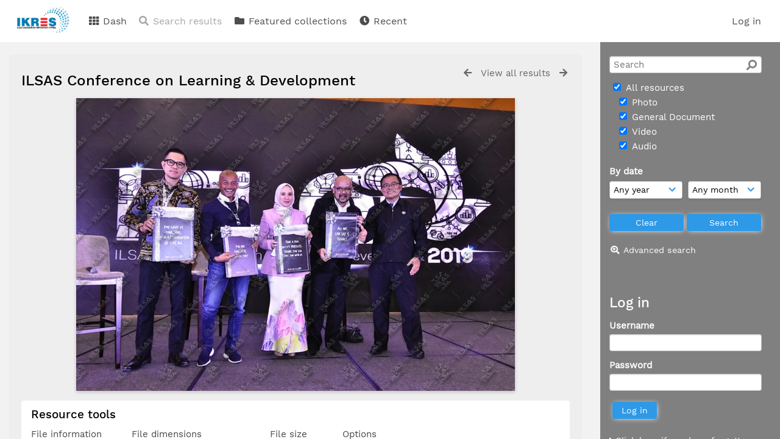

--- FILE ---
content_type: text/html; charset=UTF-8
request_url: https://ikres.tnbilsas.com.my/ikres/pages/view.php?ref=2936&search=%21related2876
body_size: 19116
content:

<!DOCTYPE html>
<html lang="en">	
    <!--    ResourceSpace version 9.2.14587
    For copyright and license information see documentation/licenses/resourcespace.txt
    http://www.resourcespace.org/
    -->
    <head>
<meta http-equiv="Content-Type" content="text/html; charset=UTF-8" />
<meta http-equiv="X-UA-Compatible" content="IE=edge" />
<META HTTP-EQUIV="CACHE-CONTROL" CONTENT="NO-CACHE">
<META HTTP-EQUIV="PRAGMA" CONTENT="NO-CACHE">

<meta name="viewport" content="width=device-width, initial-scale=1.0" />

<title>IKRES</title>
<link rel="icon" type="image/png" href="https://ikres.tnbilsas.com.my/ikres/filestore/system/config/header_favicon.jpg" />

<!-- Load jQuery and jQueryUI -->
<script src="https://ikres.tnbilsas.com.my/ikres/lib/js/jquery-3.3.1.min.js?css_reload_key=9.2.14587"></script>
<script src="https://ikres.tnbilsas.com.my/ikres/lib/js/jquery-ui-1.12.1.min.js?css_reload_key=9.2.14587" type="text/javascript"></script>
<script src="https://ikres.tnbilsas.com.my/ikres/lib/js/jquery.layout.js?css_reload_key=9.2.14587"></script>
<script src="https://ikres.tnbilsas.com.my/ikres/lib/js/easyTooltip.js?css_reload_key=9.2.14587" type="text/javascript"></script>
<link type="text/css" href="https://ikres.tnbilsas.com.my/ikres/css/smoothness/jquery-ui.min.css?css_reload_key=9.2.14587" rel="stylesheet" />
<script src="https://ikres.tnbilsas.com.my/ikres/lib/js/jquery.ui.touch-punch.min.js"></script>
<!--[if lte IE 9]><script src="https://ikres.tnbilsas.com.my/ikres/lib/historyapi/history.min.js"></script><![endif]-->
<script type="text/javascript" src="https://ikres.tnbilsas.com.my/ikres/lib/js/jquery.tshift.min.js"></script>
<script type="text/javascript" src="https://ikres.tnbilsas.com.my/ikres/lib/js/jquery-periodical-updater.js"></script>

    <script type="text/javascript">StaticSlideshowImage=false;</script>
    <script type="text/javascript" src="https://ikres.tnbilsas.com.my/ikres/lib/js/slideshow_big.js?css_reload_key=9.2.14587"></script>
    <link type="text/css" href="https://ikres.tnbilsas.com.my/ikres/css/slideshow_big.css?css_reload_key=9.2.14587" rel="stylesheet" />
        <script type="text/javascript" src="https://ikres.tnbilsas.com.my/ikres/lib/js/contactsheet.js"></script>
    <script>
    contactsheet_previewimage_prefix = 'https://ikres.tnbilsas.com.my/ikres/filestore';
    </script>
    <script type="text/javascript">
    jQuery.noConflict();
    </script>
    
<script type="text/javascript">
	ajaxLoadingTimer=500;
</script>
<script type="text/javascript" src="https://ikres.tnbilsas.com.my/ikres/lib/ckeditor/ckeditor.js"></script><script src="https://ikres.tnbilsas.com.my/ikres/lib/js/ajax_collections.js?css_reload_key=9.2.14587" type="text/javascript"></script>

<script type="text/javascript" src="/ikres/lib/plupload_2.1.8/plupload.full.min.js?9.2.14587"></script>
	<link href="/ikres/lib/plupload_2.1.8/jquery.ui.plupload/css/jquery.ui.plupload.css?9.2.14587" rel="stylesheet" type="text/css" media="screen,projection,print"  />	
	<script type="text/javascript" src="/ikres/lib/plupload_2.1.8/jquery.ui.plupload/jquery.ui.plupload.min.js?9.2.14587"></script>

<!-- FLOT for graphs -->
<script language="javascript" type="text/javascript" src="/ikres/lib/flot/jquery.flot.js"></script> 
<script language="javascript" type="text/javascript" src="/ikres/lib/flot/jquery.flot.time.js"></script> 
<script language="javascript" type="text/javascript" src="/ikres/lib/flot/jquery.flot.pie.js"></script>
<script language="javascript" type="text/javascript" src="/ikres/lib/flot/jquery.flot.tooltip.min.js"></script>

<!-- jsTree -->
<link rel="stylesheet" href="/ikres/lib/jstree/themes/default/style.min.css">
<script src="/ikres/lib/jstree/jstree.min.js"></script>
<script src="/ikres/lib/js/category_tree.js?css_reload_key=9.2.14587"></script>

<!-- Chosen support -->

<script type="text/javascript">
var baseurl_short="/ikres/";
var baseurl="https://ikres.tnbilsas.com.my/ikres";
var pagename="view";
var errorpageload = "<h1>Error</h1><p>Sorry, there has been an error loading this page. If you are performing a search please try refining your search query. If the problem persists please contact your system administrator</p>";
var applicationname = "IKRES";
var branch_limit="";
var branch_limit_field = new Array();
var global_cookies = "";
var global_trash_html = '<!-- Global Trash Bin (added through CentralSpaceLoad) -->';
global_trash_html += '<div id="trash_bin" class="trash_bin ui-droppable ui-droppable-active ui-state-hover"><span class="trash_bin_text"><i class="fa fa-trash" aria-hidden="true"></i></span></div>    <div id="trash_bin_delete_dialog" style="display:none;"></div>    <div id="delete_permanent_dialog" style="display:none;text-align:left;"></div>';
oktext="OK";
var scrolltopElementCentral='.ui-layout-center';
var scrolltopElementCollection='.ui-layout-south';
var scrolltopElementModal='#modal'
collection_bar_hide_empty=false;
var chosenCollection='';
</script>

<script src="/ikres/lib/js/global.js?css_reload_key=9.2.14587" type="text/javascript"></script>

<script type="text/javascript">

jQuery(document).ready(function() {
 jQuery.fn.reverse = [].reverse;
 jQuery(document).keyup(function (e)
  { 
    if(jQuery("input,textarea").is(":focus"))
    {
       // don't listen to keyboard arrows when focused on form elements
           }
    else if (jQuery('#lightbox').is(':visible'))
        {
        // Don't listen to keyboard arrows if viewing resources in lightbox
        }
    else
        {
        var share='';
        var modAlt=e.altKey;
        var modShift=e.shiftKey;
        var modCtrl=e.ctrlKey;
        var modMeta=e.metaKey;
        var modOn=(modAlt || modShift || modCtrl || modMeta);
        
         switch (e.which) 
         {
			 
		                // left arrow
            case 37: if ((jQuery('.prevLink').length > 0)&&(jQuery("#fancybox-content").html()=='')) {jQuery('.prevLink').click();break;}
              if ((jQuery('.prevPageLink').length > 0)) jQuery('.prevPageLink').click();
              
                                          break;
            // right arrow
            case 39: if ((jQuery('.nextLink').length > 0)&&(jQuery("#fancybox-content").html()=='')) {jQuery('.nextLink').click();break;}
              if ((jQuery('.nextPageLink').length > 0)) jQuery('.nextPageLink').click();
                                          break;   
            case 65: if (jQuery('.addToCollection').length > 0) jQuery('.addToCollection:not(.ResourcePanelIcons .addToCollection)').click();
                     break;
            case 188: if (jQuery('.prevLink').length > 0) jQuery('.prevLink').click();
                     break;
            case 190: if (jQuery('.nextLink').length > 0) jQuery('.nextLink').click();
                     break;
            case 191: if (jQuery('.upLink').length > 0) jQuery('.upLink').click();
                     break;
            case 84: if (jQuery('#toggleThumbsLink').length > 0) jQuery('#toggleThumbsLink').click();
                     break;
            case 90: if (jQuery('.enterLink').length > 0) window.location=jQuery('.enterLink').attr("href");
                     break;
            case 27: ModalClose();
                     break;
            case 86: CentralSpaceLoad('https://ikres.tnbilsas.com.my/ikres/pages/search.php?search=!collection'+document.getElementById("currentusercollection").innerHTML+'&k='+share,true);
                     break;
                     }
         
     }
 });
});
</script>
    <link rel="stylesheet" href="/ikres/plugins/transform/lib/jcrop/css/jquery.Jcrop.min.css" type="text/css" />
    <script type="text/javascript" src="https://ikres.tnbilsas.com.my/ikres/plugins/transform/lib/jcrop/js/jquery.Jcrop.min.js" language="javascript"></script>
    <script src="/ikres/lib/lightbox/js/lightbox.min.js" type="text/javascript" ></script><link type="text/css" href="/ikres/lib/lightbox/css/lightbox.min.css?css_reload_key=9.2.14587" rel="stylesheet" />	<script>
	function closeModalOnLightBoxEnable()
		{
		setTimeout(function() {
			if(jQuery('#lightbox').is(':visible'))
				{
				ModalClose();
				}
		}, 10);
		}

	jQuery(document).ready(function()
        {
        lightbox.option({
			'resizeDuration': 300,
			'imageFadeDuration': 300,
			'fadeDuration': 300,
			'alwaysShowNavOnTouchDevices': true})
        });
	</script>
	

<!-- Structure Stylesheet -->
<link href="https://ikres.tnbilsas.com.my/ikres/css/global.css?css_reload_key=9.2.14587" rel="stylesheet" type="text/css" media="screen,projection,print" />
<!-- Colour stylesheet -->
<link href="https://ikres.tnbilsas.com.my/ikres/css/colour.css?css_reload_key=9.2.14587" rel="stylesheet" type="text/css" media="screen,projection,print" />
<!-- Override stylesheet -->
<link href="https://ikres.tnbilsas.com.my/ikres/css/css_override.php?k=&css_reload_key=9.2.14587" rel="stylesheet" type="text/css" media="screen,projection,print" />
<!--- FontAwesome for icons-->
<link rel="stylesheet" href="https://ikres.tnbilsas.com.my/ikres/lib/fontawesome/css/all.min.css?css_reload_key=9.2.14587">
<link rel="stylesheet" href="https://ikres.tnbilsas.com.my/ikres/lib/fontawesome/css/v4-shims.min.css?css_reload_key=9.2.14587">
<!-- Load specified font CSS -->
<link id="global_font_link" href="https://ikres.tnbilsas.com.my/ikres/css/fonts/WorkSans.css?css_reload_key=9.2.14587" rel="stylesheet" type="text/css" />

<!--[if lte IE 7]> <link href="https://ikres.tnbilsas.com.my/ikres/css/globalIE.css?css_reload_key=9.2.14587" rel="stylesheet" type="text/css"  media="screen,projection,print" /> <![endif]--><!--[if lte IE 5.6]> <link href="https://ikres.tnbilsas.com.my/ikres/css/globalIE5.css?css_reload_key=9.2.14587" rel="stylesheet" type="text/css"  media="screen,projection,print" /> <![endif]-->

<link href="/ikres/plugins/transform/css/style.css?css_reload_key=9.2.14587" rel="stylesheet" type="text/css" media="screen,projection,print" class="plugincss" />
		<link href="/ikres/plugins/rse_workflow/css/style.css?css_reload_key=9.2.14587" rel="stylesheet" type="text/css" media="screen,projection,print" class="plugincss" />
		<script>jQuery('.plugincss').attr('class','plugincss0');</script>
</head>
<body lang="en" class="" >

<!-- Loading graphic -->
	<div id="LoadingBox"><i aria-hidden="true" class="fa fa-circle-o-notch fa-spin fa-3x fa-fw"></i></div>
	


<!--Global Header-->

<div id="Header" class="ui-layout-north   HeaderMid">

    <div id="HeaderResponsive">
    			<a href="https://ikres.tnbilsas.com.my/ikres/pages/home.php" onClick="return CentralSpaceLoad(this,true);" class="HeaderImgLink"><img src="https://ikres.tnbilsas.com.my/ikres/filestore/system/config/linkedheaderimgsrc.jpg" id="HeaderImg" ></img></a>
			   
        <div id="HeaderButtons" style="display:none;">
            <a href="#" id="HeaderNav1Click" class="ResponsiveHeaderButton ResourcePanel ResponsiveButton">
                <span class="rbText">Account</span>
                <span class="fa fa-fw fa-lg fa-user"></span>
            </a>
            <a href="#" id="HeaderNav2Click" class="ResponsiveHeaderButton ResourcePanel ResponsiveButton">
                <span class="rbText">Menu</span>
                <span class="fa fa-fw fa-lg fa-bars"></span>
            </a>
        </div>
            </div>
    	<div id="HeaderNav1" class="HorizontalNav">

    	<ul>
    	<li><a href="https://ikres.tnbilsas.com.my/ikres/login.php">Log in</a></li>
    	    	    	</ul>
    	<script>

 	var activeSeconds=30;

	var message_timer = null;
	var message_refs = new Array();
	var message_poll_first_run = true;

	function message_poll()
	{
		if (message_timer != null)
		{
			clearTimeout(message_timer);
			message_timer = null;
		}
		activeSeconds-=10;
		if(activeSeconds < 0)
			{
				message_timer = window.setTimeout(message_poll,10 * 1000);
				return;
			}
					jQuery.ajax({
			url: 'https://ikres.tnbilsas.com.my/ikres/pages/ajax/message.php',
			type: 'GET',
			success: function(messages, textStatus, xhr) {
				if(xhr.status==200 && isJson(messages) && (messages=jQuery.parseJSON(messages)) && jQuery(messages).length>0)
					{
					messagecount=totalcount=jQuery(messages).length;
					actioncount=0;
					if (typeof(messages[messagecount-1]['actioncount']) !== 'undefined') // There are actions as well as messages
						{
						actioncount=parseInt(messages[messagecount-1]['actioncount']);
						messagecount=messagecount-1;
						totalcount=actioncount+messagecount;
						}
					jQuery('span.MessageTotalCountPill').html(totalcount).fadeIn();
					if (activeSeconds > 0 || message_poll_first_run)
						{
						for(var i=0; i < messagecount; i++)
							{
							var ref = messages[i]['ref'];
							if (message_poll_first_run)
							{
								message_refs.push(ref);
								continue;
							}
							if (message_refs.indexOf(ref)!=-1)
							{
								continue;
							}
							message_refs.push(ref);
							var message = nl2br(messages[i]['message']);
							var url = messages[i]['url'];
															message_display(message, url, ref, function (ref) {
									jQuery.get('https://ikres.tnbilsas.com.my/ikres/pages/ajax/message.php?seen=' + ref).done(function () {
									});
								});
																message_poll();
							}
						}
					if (actioncount>0)
							{
							jQuery('span.ActionCountPill').html(actioncount).fadeIn();;
							}
						else
							{
							jQuery('span.ActionCountPill').hide();	
							}
						if (messagecount>0)
							{
							jQuery('span.MessageCountPill').html(messagecount).fadeIn();;
							}
						else
							{
							jQuery('span.MessageCountPill').hide();	
							}
					}
				else
					{
					jQuery('span.MessageTotalCountPill').hide();
					jQuery('span.MessageCountPill').hide();
					jQuery('span.ActionCountPill').hide();
					}
			}
		}).done(function() {
			message_timer = window.setTimeout(message_poll,10 * 1000);
							message_poll_first_run = false;
		});
	}

	jQuery(document).bind("blur focus focusin focusout load resize scroll unload click dblclick mousedown mouseup mousemove mouseover mouseout mouseenter mouseleave change select submit keydown keypress keyup error",
		function() {
			activeSeconds=30;
		});

	jQuery(document).ready(function () {
			message_poll();
		});

	function message_display(message, url, ref, callback)
	{
		if (typeof ref==="undefined")
		{
			ref=new Date().getTime();
		}
		if (typeof url==="undefined")
		{
			url="";
		}
		if (url!="")
		{
			url=decodeURIComponent(url);
			url="<a href='" + url + "'>Link</a>";
		}
		var id='message' + ref;
		if (jQuery("#" + id).length)		// already being displayed
		{
			return;
		}
		jQuery('div#MessageContainer').append("<div class='MessageBox' style='display: none;' id='" + id + "'>" + nl2br(message) + "<br />" + url + "</div>").after(function()
		{
			var t = window.setTimeout(function()
			{
				jQuery("div#" + id).fadeOut("fast",function()
					{
						this.remove()
					}
				)
			},5000);

			jQuery("div#" + id).show().bind("click",function()
			{
				jQuery("div#" + id).fadeOut("fast", function()
				{
					jQuery("div#" + id).remove();
					jQuery.get('https://ikres.tnbilsas.com.my/ikres/pages/ajax/message.php?seen=' + ref);
					if (typeof callback === 'function')
					{
						callback();
					}
				});
			});

			jQuery("div#" + id).bind("mouseenter",function()
			{
				window.clearTimeout(t);
				jQuery("div#" + id).fadeIn("fast");
			});

			jQuery("div#" + id).bind("mouseleave",function()
			{
				window.clearTimeout(t);
				t = window.setTimeout(function()
				{
					jQuery("div#" + id).fadeOut("fast",function()
						{
							this.remove();
						}
					)},3000);
			});
		});
	}
	
	function message_modal(message, url, ref, owner)
		{
		if (typeof ref==="undefined")
			{
				ref=new Date().getTime();
			}
		if (typeof url==="undefined")
			{
				url="";
			}
		if (url!="")
			{
				url=decodeURIComponent(url);
				url="<a href='" + url + "'>Link</a>";
			}
		if (typeof owner==="undefined" || owner=='')
			{
			owner = 'IKRES';
			}
		jQuery("#modal_dialog").html("<div class='MessageText'>" + nl2br(message) + "</div><br />" + url);
		jQuery("#modal_dialog").addClass('message_dialog');
		jQuery("#modal_dialog").dialog({
			title: 'Message from ' + owner,
			modal: true,
			resizable: false,
			buttons: [{text: 'OK',
					  click: function() {
						jQuery( this ).dialog( "close" );
						}}],
			dialogClass: 'message',
			width:'auto',
			draggable: true,
			open: function(event, ui) { jQuery('.ui-widget-overlay').bind('click', function(){ jQuery("#modal_dialog").dialog('close'); }); },
			close: function( event, ui ) {
				jQuery('#modal_dialog').html('');
				jQuery("#modal_dialog").removeClass('message_dialog');
				jQuery.get('https://ikres.tnbilsas.com.my/ikres/pages/ajax/message.php?seen=' + ref);
				},
			dialogClass: 'no-close'
			});
			 
		}

</script>
</div>
<div id="HeaderNav2" class="HorizontalNav HorizontalWhiteNav">
    <ul id="HeaderLinksContainer">
                                    <li class="HeaderLink">
                    <a href="https://ikres.tnbilsas.com.my/ikres/pages/home.php" onClick="return CentralSpaceLoad(this,true);">
                        <i aria-hidden="true" class="fa fa-fw fa-th"></i>&nbsp;Dash                    </a>
                </li>
                    
        
                    <li class="HeaderLink">
                            <a class="SearchResultsDisabled">
                    <i aria-hidden="true" class="fa fa-fw fa-search"></i>
                    Search results                </a>
                            </li>
        
                                    <li class="HeaderLink">
                    <a href="https://ikres.tnbilsas.com.my/ikres/pages/themes.php" onClick="return CentralSpaceLoad(this,true);">
                        <i aria-hidden="true" class="fa fa-fw fa-folder"></i>&nbsp;Featured collections                    </a>
                </li>
                    
        
        
                                    <li class="HeaderLink">
                    <a href="https://ikres.tnbilsas.com.my/ikres/pages/search.php?search=%21last1000&order_by=resourceid" onClick="return CentralSpaceLoad(this,true);">
                        <i aria-hidden="true" class="fa fa-fw fa-clock"></i>&nbsp;Recent                    </a>
                </li>
                    
        
                            
                            
                        
                        
        
        
    </ul><!-- close HeaderLinksContainer -->

    <script>
    headerLinksDropdown();
    </script>

</div> 




<div class="clearer"></div></div>
        <div id="SearchBarContainer" class="ui-layout-east" >
        <div id="SearchBox" >


<div id="SearchBoxPanel">



<div class="SearchSpace" id="searchspace">

    
    <form id="simple_search_form" method="post" action="https://ikres.tnbilsas.com.my/ikres/pages/search.php" onSubmit="return CentralSpacePost(this,true);">
        <input type="hidden" name="CSRFToken" value="3a54095d77ef7cfaee8de9ecd72cc1ae02697b7f08fb95543658d5e816fb7c1f@@[base64]@@65a8d9e82f6745cff7eb4ee91a7ae8584aaf01ce2c5f2e16bb93babeffb16b55">
            <input id="ssearchbox"  name="search" type="text" class="SearchWidth" value="" placeholder="Search">
        <button class="fas fa-search fa-flip-horizontal search-icon" type="submit"></button>
        <script>
                    jQuery(document).ready(function () {
                jQuery('#ssearchbox').autocomplete({source: "https://ikres.tnbilsas.com.my/ikres/pages/ajax/autocomplete_search.php"});
            });
                    </script>
            <input type="hidden" name="resetrestypes" value="yes">
    <div id="searchbarrt" >
        <script type="text/javascript"> 
    function resetTickAll(){
        var checkcount=0;
        // set tickall to false, then check if it should be set to true.
        jQuery('#rttickallres').prop('checked',false);
        var tickboxes=jQuery('#simple_search_form .tickbox');
            jQuery(tickboxes).each(function (elem) {
                if( tickboxes[elem].checked){checkcount=checkcount+1;}
            });
        if (checkcount==tickboxes.length){jQuery('#rttickallres').prop('checked',true);}    
    }
    function resetTickAllColl(){
        var checkcount=0;
        // set tickall to false, then check if it should be set to true.
        jQuery('#rttickallcoll').prop('checked',false);
        var tickboxes=jQuery('#simple_search_form .tickboxcoll');
            jQuery(tickboxes).each(function (elem) {
                if( tickboxes[elem].checked){checkcount=checkcount+1;}
            });
        if (checkcount==tickboxes.length){jQuery('#rttickallcoll').prop('checked',true);}   
    }
    </script>
    <div class="tick"><input type='checkbox' id='rttickallres' name='rttickallres' checked onclick='jQuery("#simple_search_form .tickbox").each (function(index,Element) {jQuery(Element).prop("checked",(jQuery("#rttickallres").prop("checked")));}); HideInapplicableSimpleSearchFields(true); '/>&nbsp;All resources</div>
                <div class="tick tickindent"><input class="tickbox" id="TickBox1" type="checkbox" name="resource1" value="yes" checked="checked" onClick="HideInapplicableSimpleSearchFields(true);resetTickAll();"/><label for="TickBox1">&nbsp;Photo</label></div>        <div class="tick tickindent"><input class="tickbox" id="TickBox2" type="checkbox" name="resource2" value="yes" checked="checked" onClick="HideInapplicableSimpleSearchFields(true);resetTickAll();"/><label for="TickBox2">&nbsp;General Document</label></div>        <div class="tick tickindent"><input class="tickbox" id="TickBox3" type="checkbox" name="resource3" value="yes" checked="checked" onClick="HideInapplicableSimpleSearchFields(true);resetTickAll();"/><label for="TickBox3">&nbsp;Video</label></div>        <div class="tick tickindent"><input class="tickbox" id="TickBox4" type="checkbox" name="resource4" value="yes" checked="checked" onClick="HideInapplicableSimpleSearchFields(true);resetTickAll();"/><label for="TickBox4">&nbsp;Audio</label></div><div class="spacer"></div>
                        <script type="text/javascript">resetTickAll();resetTickAllColl();</script>
                </div>
            <script type="text/javascript">
    function FilterBasicSearchOptions(clickedfield,resourcetype)
        {
        if (resourcetype!=0)
            {
            // When selecting resource type specific fields, automatically untick all other resource types, because selecting something from this field will never produce resources from the other resource types.
            
            // Always untick the Tick All box
            if (jQuery('#rttickallres')) {jQuery('#rttickallres').prop('checked', false);}
                            if (resourcetype!=1) {jQuery("#TickBox1").prop('checked', false);} else {jQuery("#TickBox1").prop('checked', true);}
                                if (resourcetype!=2) {jQuery("#TickBox2").prop('checked', false);} else {jQuery("#TickBox2").prop('checked', true);}
                                if (resourcetype!=3) {jQuery("#TickBox3").prop('checked', false);} else {jQuery("#TickBox3").prop('checked', true);}
                                if (resourcetype!=4) {jQuery("#TickBox4").prop('checked', false);} else {jQuery("#TickBox4").prop('checked', true);}
                            // Hide any fields now no longer relevant.  
            HideInapplicableSimpleSearchFields(false);
            }

                }
        
    function HideInapplicableSimpleSearchFields(reset)
        {
                }   
    jQuery(document).ready(function () {    
        HideInapplicableSimpleSearchFields();
    })
    </script>
        
    <div id="basicdate" class="SearchItem">  
    
                 By date<br />
    <select id="basicyear" name="basicyear" class="SearchWidthHalf">
              <option selected="selected" value="">Any year</option>
              <option >2026</option><option >2025</option><option >2024</option><option >2023</option><option >2022</option><option >2021</option><option >2020</option><option >2019</option><option >2018</option><option >2017</option><option >2016</option><option >2015</option><option >2014</option><option >2013</option><option >2012</option><option >2011</option><option >2010</option><option >2009</option><option >2008</option><option >2007</option><option >2006</option><option >2005</option><option >2004</option><option >2003</option><option >2002</option><option >2001</option><option >2000</option><option >1999</option><option >1998</option><option >1997</option><option >1996</option><option >1995</option><option >1994</option><option >1993</option><option >1992</option><option >1991</option><option >1990</option><option >1989</option><option >1988</option><option >1987</option><option >1986</option><option >1985</option><option >1984</option><option >1983</option><option >1982</option><option >1981</option><option >1980</option>            </select> 
    
                
            <select id="basicmonth" name="basicmonth" class="SearchWidthHalf SearchWidthRight">
              <option selected="selected" value="">Any month</option>
              <option  value="01">January</option><option  value="02">February</option><option  value="03">March</option><option  value="04">April</option><option  value="05">May</option><option  value="06">June</option><option  value="07">July</option><option  value="08">August</option><option  value="09">September</option><option  value="10">October</option><option  value="11">November</option><option  value="12">December</option>    
            </select>    
    
    </div>

    <script type="text/javascript">
    
    jQuery(document).ready(function(){
        jQuery('.SearchItem').easyTooltip({
            xOffset: -50,
            yOffset: 40,
            charwidth: 25,
            cssclass: "ListviewStyle",
            clickRemove: true
            });
        });

    function ResetTicks()
        {
        SetCookie('search','');SetCookie('restypes','');SetCookie('saved_offset','');SetCookie('saved_archive','');jQuery('#TickBox1').prop('checked',true);resetTickAll();jQuery('#TickBox2').prop('checked',true);resetTickAll();jQuery('#TickBox3').prop('checked',true);resetTickAll();jQuery('#TickBox4').prop('checked',true);resetTickAll();        }
    </script>
        
        
            
    <div class="SearchItem" id="simplesearchbuttons"><input name="Clear" id="clearbutton" class="searchbutton" type="button" value="&nbsp;&nbsp;Clear&nbsp;&nbsp;" onClick="unsetCookie('search_form_submit','/ikres/');document.getElementById('ssearchbox').value=''; document.getElementById('basicyear').value='';document.getElementById('basicmonth').value='';ResetTicks();HideInapplicableSimpleSearchFields();"/><input name="Submit" id="searchbutton" class="searchbutton" type="submit" value="&nbsp;&nbsp;Search&nbsp;&nbsp;" /><input type="button" id="Rssearchexpand" class="searchbutton" style="display:none;" value="More..."></div>            
  </form>
  <br />
      <p><i aria-hidden="true" class="fa fa-fw fa-search-plus"></i>&nbsp;<a onClick="return CentralSpaceLoad(this,true);" href="https://ikres.tnbilsas.com.my/ikres/pages/search_advanced.php">Advanced search</a></p>
  
      
     <!-- END of Searchbarreplace hook -->
    </div>
     <!-- END of Searchbarremove hook -->
    </div>
    
  
    
        <br /><div id="LoginBoxPanel" class="LoginBoxPanel" >
    <div class="SearchSpace">

      <h2>Log in</h2>

    <form id="anonymous_login_form" method="post" action="https://ikres.tnbilsas.com.my/ikres/login.php">
        <div class="SearchItem">Username<br/><input type="text" name="username" id="name" class="SearchWidth" /></div>
        <div class="SearchItem">Password<br/><input type="password" name="password" id="password" class="SearchWidth" /></div>
        <div class="SearchItem">
            <input name="Submit" type="submit" value="&nbsp;&nbsp;Log in&nbsp;&nbsp;" />
        </div>
    </form>
    <p><br/><p><a href="/ikres/pages/user_password.php"><i aria-hidden="true" class="fa fa-caret-right"></i>&nbsp;Click here if you have forgotten your password</a>    <br/>    </p>
    </div>
 
    </div>
    
      
    
    


</div>
        </div>
        
<!--Main Part of the page-->
<div id="UICenter" class="ui-layout-center Search"><div id="CentralSpaceContainer" ><div id="CentralSpace">


<script>
 
linkreload = true;
jQuery(document).ready(function()
    {
    ActivateHeaderLink("https:\/\/ikres.tnbilsas.com.my%2Fikres%2Fpages%2Fview.php%3Fref%3D2936%26search%3D%2521related2876");

    jQuery(document).mouseup(function(e) 
        {
        var linksContainer = jQuery("#DropdownCaret");
        if (linksContainer.has(e.target).length === 0 && !linksContainer.is(e.target)) 
            {
            jQuery('#OverFlowLinks').fadeOut();
            }
        });
    });

window.onresize=function()
    {
    ReloadLinks();
    }
</script>
    <iframe id="dlIFrm"
            frameborder=0
            scrolling="auto"
            style="display:none"
                > This browser can not use IFRAME.</iframe>
    <!--Panel for record and details-->
<div class="RecordBox">
<div class="RecordPanel RecordPanelLarge">

<div class="RecordHeader">


<div class="backtoresults">
<a class="prevLink fa fa-arrow-left" href="https://ikres.tnbilsas.com.my/ikres/pages/view.php?ref=2936&search=%21related2876&order_by=relevance&offset=0&restypes=&starsearch=&archive=&per_page=0&default_sort_direction=DESC&sort=DESC&context=Root&k=&curpos=&go=previous&amp;" onClick="return CentralSpaceLoad(this);" title="Previous result"></a>
	<a class="upLink" href="https://ikres.tnbilsas.com.my/ikres/pages/search.php?ref=2936&search=%21related2876&order_by=relevance&offset=0&restypes=&starsearch=&archive=&per_page=0&default_sort_direction=DESC&sort=DESC&context=Root&k=&curpos=&go=up&place=2936" onClick="return CentralSpaceLoad(this);">View all results</a>
	<a class="nextLink fa fa-arrow-right" href="https://ikres.tnbilsas.com.my/ikres/pages/view.php?ref=2936&search=%21related2876&order_by=relevance&offset=0&restypes=&starsearch=&archive=&per_page=0&default_sort_direction=DESC&sort=DESC&context=Root&k=&curpos=&go=next&amp;" onClick="return CentralSpaceLoad(this);" title="Next result"></a>

</div>

<h1>ILSAS Conference on Learning & Development&nbsp;</h1>
</div>



<div class="RecordResource">
    <div id="previewimagewrapper">
        <a id="previewimagelink"
           class="enterLink"
           href="https://ikres.tnbilsas.com.my/ikres/pages/preview.php?ref=2936&search=%21related2876&order_by=relevance&offset=0&restypes=&starsearch=&archive=&per_page=0&default_sort_direction=DESC&sort=DESC&context=Root&k=&curpos=&ext=jpg&"
           title="Full screen preview"
           style="position:relative;"
           onclick="return CentralSpaceLoad(this);">
                <img id="previewimage"
             class="Picture"
             src="https://ikres.tnbilsas.com.my/ikres/filestore/2/9/3/6_f13a6f6bb696a7c/2936pre_wm_6ea7c87fa0c9a38.jpg?v=2020-10-23+23%3A10%3A31" 
             alt="Full screen preview" 
             GALLERYIMG="no"
        />
        
    <script type="text/javascript">
        jQuery(document).ready(function() {
            jQuery('#previewimagelink').removeAttr('onclick');
        });
    </script>

            </a>
        </div>
        <script type="text/javascript">
        // Simulate clicking of preview button when clicking View
        jQuery(document).on('click', '#previewlink', function(event) {
            event.preventDefault();
            jQuery('#previewimage').click(); 
            ModalClose();
        });
    </script>
        <script>
    jQuery(document).ready(function() {
        jQuery('#previewimagelink')
                                    .attr('href', 'https://ikres.tnbilsas.com.my/ikres/filestore/2/9/3/6_f13a6f6bb696a7c/2936pre_wm_6ea7c87fa0c9a38.jpg?v=2020-10-23+23%3A10%3A31')
                                    .attr('data-title', "ILSAS Conference on Learning &amp; Development")
                .attr('data-lightbox', 'lightbox2936')
                .attr('onmouseup', 'closeModalOnLightBoxEnable();');
    });
    </script>
    <div class="RecordDownload" id="RecordDownload">
<div class="RecordDownloadSpace">
<h2 id="resourcetools">Resource tools</h2>

<table cellpadding="0" cellspacing="0" id="ResourceDownloadOptions">
<tr >
				<td>File information</td>
				<td>File dimensions</td>				<td>File size</td>
								<td class="textcenter">Options</td>
				</tr>
 						<tr class="DownloadDBlend" id="DownloadBox0">
		<td class="DownloadFileName"><h2>Original JPG File</h2></td><td class="DownloadFileDimensions"><p>6000 &times; 4000 pixels (24 MP)</p><p>50.8 cm &times; 33.9 cm @ 300 PPI</p></td><td class="DownloadFileSize">18.2&nbsp;MB</td>

		
		<td class="DownloadButton"><a href="https://ikres.tnbilsas.com.my/ikres/pages/resource_request.php?ref=2936&search=%21related2876&order_by=relevance&offset=0&restypes=&starsearch=&archive=&per_page=0&default_sort_direction=DESC&sort=DESC&context=Root&k=&curpos=" onClick="return CentralSpaceLoad(this,true);">Request</a></td>		</tr>
				<tr class="DownloadDBlend" id="DownloadBox1">
		<td class="DownloadFileName"><h2>Screen</h2></td><td class="DownloadFileDimensions"><p>1200 &times; 800 pixels (0.96 MP)</p><p>10.2 cm &times; 6.8 cm @ 300 PPI</p></td><td class="DownloadFileSize">258&nbsp;KB</td>

		
		<td class="DownloadButton"><a href="https://ikres.tnbilsas.com.my/ikres/pages/resource_request.php?ref=2936&search=%21related2876&order_by=relevance&offset=0&restypes=&starsearch=&archive=&per_page=0&default_sort_direction=DESC&sort=DESC&context=Root&k=&curpos=" onClick="return CentralSpaceLoad(this,true);">Request</a></td>		</tr>
		


</table>

<ul id="ResourceToolsContainer">
</ul>
</div>
<div class="clearerleft"> </div>



</div>
<div id="Panel1" class="ViewPanel">
    <div id="Titles1" class="ViewPanelTitles">
        <div class="Title Selected" panel="Metadata">Resource details</div>
    </div>
</div>
        
        
<div id="Metadata">
	
	<div class="TabBar">
	
	
			<div id="tabswitch0" class="Tab TabSelected">
				<a href="#" onclick="SelectTab();">Default</a>
			</div>
		
		
	</div> <!-- end of TabBar -->


<div id="tab0" class="TabbedPanel StyledTabbedPanel">
<div class="clearerleft"> </div>
<div>
<div class="itemNarrow"><h3>Resource ID</h3><p>2936</p></div><div class="itemNarrow"><h3>Date Creation</h3><p>2019-10-07 13:57:51</p></div><div class="itemNarrow"><h3>Access</h3><p>Open</p></div>
	<div class="itemNarrow"><h3>Contributed by</h3><p>Siti Sakinah Jamaludin</p></div>	<div class="itemNarrow itemType0">
				<h3>Title</h3><p>ILSAS Conference on Learning & Development</p></div><div class="itemNarrow itemType3">
				<h3>Department</h3><p>ILSAS</p></div><div class="itemNarrow itemType4">
				<h3>Date Created</h3><p>03 October 19</p></div><div class="itemNarrow itemType10">
				<h3>Event Date</h3><p>02 October 19</p></div><div class="itemNarrow itemType1">
				<h3>Event Venue</h3><p>Movenpick Hotel & Convention Centre, KLIA</p></div><div class="itemNarrow itemType2">
				<h3>Photographer / Cameraman</h3><p>Mohammad Nazren Saffian</p></div><div class="itemNarrow itemType3">
				<h3>Sub Document Type</h3><p>Not Applicable (N/A)</p></div><div class="itemNarrow itemType3">
				<h3>Sub Photo Type</h3><p>Photo</p></div><div class="itemNarrow itemType0">
				<h3>Camera make / model</h3><p>NIKON D7200</p></div> <div class="clearerleft"></div> </div>
</div>
<!-- end of tabbed panel-->
</div>

</div>

</div>

</div>







	  	  



<!--Panel for related resources-->
		<div class="RecordBox">
		<div class="RecordPanel">  
         <div id="RelatedResources">
		<div class="RecordResouce">
		<div class="Title">Related resources</div>
		        	<!--Resource Panel-->
        	<div class="CollectionPanelShell">
            <table border="0" class="CollectionResourceAlign"><tr><td>
            <a href="https://ikres.tnbilsas.com.my/ikres/pages/view.php?ref=2894&search=%21related2936" onClick="return CentralSpaceLoad(this,true);"><img border=0 src="https://ikres.tnbilsas.com.my/ikres/filestore/2/8/9/4_9684f7c218f97ed/2894col_wm_27cb2ba7bb440cd.jpg?v=2020-10-23+23%3A06%3A24" /></a></td>
            </tr></table>
            <div class="CollectionPanelInfo"><a href="https://ikres.tnbilsas.com.my/ikres/pages/view.php?ref=2894" onClick="return CentralSpaceLoad(this,true);">ILSAS Confer...</a>&nbsp;</div>
				       
       </div>
                	<!--Resource Panel-->
        	<div class="CollectionPanelShell">
            <table border="0" class="CollectionResourceAlign"><tr><td>
            <a href="https://ikres.tnbilsas.com.my/ikres/pages/view.php?ref=2901&search=%21related2936" onClick="return CentralSpaceLoad(this,true);"><img border=0 src="https://ikres.tnbilsas.com.my/ikres/filestore/2/9/0/1_7dd0b787efe3191/2901col_wm_3d9f4c0ed704238.jpg?v=2020-10-23+23%3A07%3A02" /></a></td>
            </tr></table>
            <div class="CollectionPanelInfo"><a href="https://ikres.tnbilsas.com.my/ikres/pages/view.php?ref=2901" onClick="return CentralSpaceLoad(this,true);">ILSAS Confer...</a>&nbsp;</div>
				       
       </div>
                	<!--Resource Panel-->
        	<div class="CollectionPanelShell">
            <table border="0" class="CollectionResourceAlign"><tr><td>
            <a href="https://ikres.tnbilsas.com.my/ikres/pages/view.php?ref=2899&search=%21related2936" onClick="return CentralSpaceLoad(this,true);"><img border=0 src="https://ikres.tnbilsas.com.my/ikres/filestore/2/8/9/9_34a3ab1bd9c9338/2899col_wm_a2247fc78226827.jpg?v=2020-10-23+23%3A06%3A55" /></a></td>
            </tr></table>
            <div class="CollectionPanelInfo"><a href="https://ikres.tnbilsas.com.my/ikres/pages/view.php?ref=2899" onClick="return CentralSpaceLoad(this,true);">ILSAS Confer...</a>&nbsp;</div>
				       
       </div>
                	<!--Resource Panel-->
        	<div class="CollectionPanelShell">
            <table border="0" class="CollectionResourceAlign"><tr><td>
            <a href="https://ikres.tnbilsas.com.my/ikres/pages/view.php?ref=2891&search=%21related2936" onClick="return CentralSpaceLoad(this,true);"><img border=0 src="https://ikres.tnbilsas.com.my/ikres/filestore/2/8/9/1_452927cc121f29f/2891col_wm_9037dff964ab3f1.jpg?v=2020-10-23+23%3A06%3A04" /></a></td>
            </tr></table>
            <div class="CollectionPanelInfo"><a href="https://ikres.tnbilsas.com.my/ikres/pages/view.php?ref=2891" onClick="return CentralSpaceLoad(this,true);">ILSAS Confer...</a>&nbsp;</div>
				       
       </div>
                	<!--Resource Panel-->
        	<div class="CollectionPanelShell">
            <table border="0" class="CollectionResourceAlign"><tr><td>
            <a href="https://ikres.tnbilsas.com.my/ikres/pages/view.php?ref=2893&search=%21related2936" onClick="return CentralSpaceLoad(this,true);"><img border=0 src="https://ikres.tnbilsas.com.my/ikres/filestore/2/8/9/3_2f3fa975f7f25f3/2893col_wm_3b36f094ec6c57e.jpg?v=2020-10-23+23%3A06%3A18" /></a></td>
            </tr></table>
            <div class="CollectionPanelInfo"><a href="https://ikres.tnbilsas.com.my/ikres/pages/view.php?ref=2893" onClick="return CentralSpaceLoad(this,true);">ILSAS Confer...</a>&nbsp;</div>
				       
       </div>
                	<!--Resource Panel-->
        	<div class="CollectionPanelShell">
            <table border="0" class="CollectionResourceAlign"><tr><td>
            <a href="https://ikres.tnbilsas.com.my/ikres/pages/view.php?ref=2892&search=%21related2936" onClick="return CentralSpaceLoad(this,true);"><img border=0 src="https://ikres.tnbilsas.com.my/ikres/filestore/2/8/9/2_58940276aea5880/2892col_wm_0f034c3a1f21530.jpg?v=2020-10-23+23%3A06%3A10" /></a></td>
            </tr></table>
            <div class="CollectionPanelInfo"><a href="https://ikres.tnbilsas.com.my/ikres/pages/view.php?ref=2892" onClick="return CentralSpaceLoad(this,true);">ILSAS Confer...</a>&nbsp;</div>
				       
       </div>
                	<!--Resource Panel-->
        	<div class="CollectionPanelShell">
            <table border="0" class="CollectionResourceAlign"><tr><td>
            <a href="https://ikres.tnbilsas.com.my/ikres/pages/view.php?ref=2898&search=%21related2936" onClick="return CentralSpaceLoad(this,true);"><img border=0 src="https://ikres.tnbilsas.com.my/ikres/filestore/2/8/9/8_29b43ba43c8c5d6/2898col_wm_680d54683252a72.jpg?v=2020-10-23+23%3A06%3A48" /></a></td>
            </tr></table>
            <div class="CollectionPanelInfo"><a href="https://ikres.tnbilsas.com.my/ikres/pages/view.php?ref=2898" onClick="return CentralSpaceLoad(this,true);">ILSAS Confer...</a>&nbsp;</div>
				       
       </div>
                	<!--Resource Panel-->
        	<div class="CollectionPanelShell">
            <table border="0" class="CollectionResourceAlign"><tr><td>
            <a href="https://ikres.tnbilsas.com.my/ikres/pages/view.php?ref=2897&search=%21related2936" onClick="return CentralSpaceLoad(this,true);"><img border=0 src="https://ikres.tnbilsas.com.my/ikres/filestore/2/8/9/7_f699cbf6340d917/2897col_wm_019c2fd4b6cfcc1.jpg?v=2020-10-23+23%3A06%3A43" /></a></td>
            </tr></table>
            <div class="CollectionPanelInfo"><a href="https://ikres.tnbilsas.com.my/ikres/pages/view.php?ref=2897" onClick="return CentralSpaceLoad(this,true);">ILSAS Confer...</a>&nbsp;</div>
				       
       </div>
                	<!--Resource Panel-->
        	<div class="CollectionPanelShell">
            <table border="0" class="CollectionResourceAlign"><tr><td>
            <a href="https://ikres.tnbilsas.com.my/ikres/pages/view.php?ref=2902&search=%21related2936" onClick="return CentralSpaceLoad(this,true);"><img border=0 src="https://ikres.tnbilsas.com.my/ikres/filestore/2/9/0/2_5ef31223e9365d0/2902col_wm_60f2500f6575e5e.jpg?v=2020-10-23+23%3A07%3A08" /></a></td>
            </tr></table>
            <div class="CollectionPanelInfo"><a href="https://ikres.tnbilsas.com.my/ikres/pages/view.php?ref=2902" onClick="return CentralSpaceLoad(this,true);">ILSAS Confer...</a>&nbsp;</div>
				       
       </div>
                	<!--Resource Panel-->
        	<div class="CollectionPanelShell">
            <table border="0" class="CollectionResourceAlign"><tr><td>
            <a href="https://ikres.tnbilsas.com.my/ikres/pages/view.php?ref=2908&search=%21related2936" onClick="return CentralSpaceLoad(this,true);"><img border=0 src="https://ikres.tnbilsas.com.my/ikres/filestore/2/9/0/8_ca15ed9cb0dd6f8/2908col_wm_5721ce477847cb0.jpg?v=2020-10-23+23%3A07%3A45" /></a></td>
            </tr></table>
            <div class="CollectionPanelInfo"><a href="https://ikres.tnbilsas.com.my/ikres/pages/view.php?ref=2908" onClick="return CentralSpaceLoad(this,true);">ILSAS Confer...</a>&nbsp;</div>
				       
       </div>
                	<!--Resource Panel-->
        	<div class="CollectionPanelShell">
            <table border="0" class="CollectionResourceAlign"><tr><td>
            <a href="https://ikres.tnbilsas.com.my/ikres/pages/view.php?ref=2895&search=%21related2936" onClick="return CentralSpaceLoad(this,true);"><img border=0 src="https://ikres.tnbilsas.com.my/ikres/filestore/2/8/9/5_f353fbda2d7eba6/2895col_wm_22ee7d28f177d77.jpg?v=2020-10-23+23%3A06%3A30" /></a></td>
            </tr></table>
            <div class="CollectionPanelInfo"><a href="https://ikres.tnbilsas.com.my/ikres/pages/view.php?ref=2895" onClick="return CentralSpaceLoad(this,true);">ILSAS Confer...</a>&nbsp;</div>
				       
       </div>
                	<!--Resource Panel-->
        	<div class="CollectionPanelShell">
            <table border="0" class="CollectionResourceAlign"><tr><td>
            <a href="https://ikres.tnbilsas.com.my/ikres/pages/view.php?ref=2896&search=%21related2936" onClick="return CentralSpaceLoad(this,true);"><img border=0 src="https://ikres.tnbilsas.com.my/ikres/filestore/2/8/9/6_dd8f14077357b13/2896col_wm_c3adc0c658a3cda.jpg?v=2020-10-23+23%3A06%3A36" /></a></td>
            </tr></table>
            <div class="CollectionPanelInfo"><a href="https://ikres.tnbilsas.com.my/ikres/pages/view.php?ref=2896" onClick="return CentralSpaceLoad(this,true);">ILSAS Confer...</a>&nbsp;</div>
				       
       </div>
                	<!--Resource Panel-->
        	<div class="CollectionPanelShell">
            <table border="0" class="CollectionResourceAlign"><tr><td>
            <a href="https://ikres.tnbilsas.com.my/ikres/pages/view.php?ref=2909&search=%21related2936" onClick="return CentralSpaceLoad(this,true);"><img border=0 src="https://ikres.tnbilsas.com.my/ikres/filestore/2/9/0/9_177f1388acc05af/2909col_wm_f9a3f3a96ad1379.jpg?v=2020-10-23+23%3A07%3A50" /></a></td>
            </tr></table>
            <div class="CollectionPanelInfo"><a href="https://ikres.tnbilsas.com.my/ikres/pages/view.php?ref=2909" onClick="return CentralSpaceLoad(this,true);">ILSAS Confer...</a>&nbsp;</div>
				       
       </div>
                	<!--Resource Panel-->
        	<div class="CollectionPanelShell">
            <table border="0" class="CollectionResourceAlign"><tr><td>
            <a href="https://ikres.tnbilsas.com.my/ikres/pages/view.php?ref=2903&search=%21related2936" onClick="return CentralSpaceLoad(this,true);"><img border=0 src="https://ikres.tnbilsas.com.my/ikres/filestore/2/9/0/3_15cfa1399f21fc4/2903col_wm_59d56517505746d.jpg?v=2020-10-23+23%3A07%3A14" /></a></td>
            </tr></table>
            <div class="CollectionPanelInfo"><a href="https://ikres.tnbilsas.com.my/ikres/pages/view.php?ref=2903" onClick="return CentralSpaceLoad(this,true);">ILSAS Confer...</a>&nbsp;</div>
				       
       </div>
                	<!--Resource Panel-->
        	<div class="CollectionPanelShell">
            <table border="0" class="CollectionResourceAlign"><tr><td>
            <a href="https://ikres.tnbilsas.com.my/ikres/pages/view.php?ref=2920&search=%21related2936" onClick="return CentralSpaceLoad(this,true);"><img border=0 src="https://ikres.tnbilsas.com.my/ikres/filestore/2/9/2/0_9c988132747608e/2920col_wm_dde5e3bc7997315.jpg?v=2020-10-23+23%3A08%3A54" /></a></td>
            </tr></table>
            <div class="CollectionPanelInfo"><a href="https://ikres.tnbilsas.com.my/ikres/pages/view.php?ref=2920" onClick="return CentralSpaceLoad(this,true);">ILSAS Confer...</a>&nbsp;</div>
				       
       </div>
                	<!--Resource Panel-->
        	<div class="CollectionPanelShell">
            <table border="0" class="CollectionResourceAlign"><tr><td>
            <a href="https://ikres.tnbilsas.com.my/ikres/pages/view.php?ref=2906&search=%21related2936" onClick="return CentralSpaceLoad(this,true);"><img border=0 src="https://ikres.tnbilsas.com.my/ikres/filestore/2/9/0/6_14c2ea7d643db7c/2906col_wm_fb69ae54d028c90.jpg?v=2020-10-23+23%3A07%3A31" /></a></td>
            </tr></table>
            <div class="CollectionPanelInfo"><a href="https://ikres.tnbilsas.com.my/ikres/pages/view.php?ref=2906" onClick="return CentralSpaceLoad(this,true);">ILSAS Confer...</a>&nbsp;</div>
				       
       </div>
                	<!--Resource Panel-->
        	<div class="CollectionPanelShell">
            <table border="0" class="CollectionResourceAlign"><tr><td>
            <a href="https://ikres.tnbilsas.com.my/ikres/pages/view.php?ref=2911&search=%21related2936" onClick="return CentralSpaceLoad(this,true);"><img border=0 src="https://ikres.tnbilsas.com.my/ikres/filestore/2/9/1/1_7a750d6f61e9058/2911col_wm_9cd387ba7d67134.jpg?v=2020-10-23+23%3A08%3A02" /></a></td>
            </tr></table>
            <div class="CollectionPanelInfo"><a href="https://ikres.tnbilsas.com.my/ikres/pages/view.php?ref=2911" onClick="return CentralSpaceLoad(this,true);">ILSAS Confer...</a>&nbsp;</div>
				       
       </div>
                	<!--Resource Panel-->
        	<div class="CollectionPanelShell">
            <table border="0" class="CollectionResourceAlign"><tr><td>
            <a href="https://ikres.tnbilsas.com.my/ikres/pages/view.php?ref=2937&search=%21related2936" onClick="return CentralSpaceLoad(this,true);"><img border=0 src="https://ikres.tnbilsas.com.my/ikres/filestore/2/9/3/7_06ec78c755f36fa/2937col_wm_0662939a6c128a5.jpg?v=2020-10-23+23%3A10%3A38" /></a></td>
            </tr></table>
            <div class="CollectionPanelInfo"><a href="https://ikres.tnbilsas.com.my/ikres/pages/view.php?ref=2937" onClick="return CentralSpaceLoad(this,true);">ILSAS Confer...</a>&nbsp;</div>
				       
       </div>
                	<!--Resource Panel-->
        	<div class="CollectionPanelShell">
            <table border="0" class="CollectionResourceAlign"><tr><td>
            <a href="https://ikres.tnbilsas.com.my/ikres/pages/view.php?ref=2932&search=%21related2936" onClick="return CentralSpaceLoad(this,true);"><img border=0 src="https://ikres.tnbilsas.com.my/ikres/filestore/2/9/3/2_1cab5bb57ab2291/2932col_wm_18bb95abb1a9f1f.jpg?v=2020-10-23+23%3A10%3A05" /></a></td>
            </tr></table>
            <div class="CollectionPanelInfo"><a href="https://ikres.tnbilsas.com.my/ikres/pages/view.php?ref=2932" onClick="return CentralSpaceLoad(this,true);">ILSAS Confer...</a>&nbsp;</div>
				       
       </div>
                	<!--Resource Panel-->
        	<div class="CollectionPanelShell">
            <table border="0" class="CollectionResourceAlign"><tr><td>
            <a href="https://ikres.tnbilsas.com.my/ikres/pages/view.php?ref=2912&search=%21related2936" onClick="return CentralSpaceLoad(this,true);"><img border=0 src="https://ikres.tnbilsas.com.my/ikres/filestore/2/9/1/2_e55e5462c331039/2912col_wm_59fcf64ba412c5e.jpg?v=2020-10-23+23%3A08%3A09" /></a></td>
            </tr></table>
            <div class="CollectionPanelInfo"><a href="https://ikres.tnbilsas.com.my/ikres/pages/view.php?ref=2912" onClick="return CentralSpaceLoad(this,true);">ILSAS Confer...</a>&nbsp;</div>
				       
       </div>
                	<!--Resource Panel-->
        	<div class="CollectionPanelShell">
            <table border="0" class="CollectionResourceAlign"><tr><td>
            <a href="https://ikres.tnbilsas.com.my/ikres/pages/view.php?ref=2918&search=%21related2936" onClick="return CentralSpaceLoad(this,true);"><img border=0 src="https://ikres.tnbilsas.com.my/ikres/filestore/2/9/1/8_9d432d47221505f/2918col_wm_a576b3a375fd04b.jpg?v=2020-10-23+23%3A08%3A41" /></a></td>
            </tr></table>
            <div class="CollectionPanelInfo"><a href="https://ikres.tnbilsas.com.my/ikres/pages/view.php?ref=2918" onClick="return CentralSpaceLoad(this,true);">ILSAS Confer...</a>&nbsp;</div>
				       
       </div>
                	<!--Resource Panel-->
        	<div class="CollectionPanelShell">
            <table border="0" class="CollectionResourceAlign"><tr><td>
            <a href="https://ikres.tnbilsas.com.my/ikres/pages/view.php?ref=2916&search=%21related2936" onClick="return CentralSpaceLoad(this,true);"><img border=0 src="https://ikres.tnbilsas.com.my/ikres/filestore/2/9/1/6_e3b8239b62e97fc/2916col_wm_254f6fcf4e5f53d.jpg?v=2020-10-23+23%3A08%3A31" /></a></td>
            </tr></table>
            <div class="CollectionPanelInfo"><a href="https://ikres.tnbilsas.com.my/ikres/pages/view.php?ref=2916" onClick="return CentralSpaceLoad(this,true);">ILSAS Confer...</a>&nbsp;</div>
				       
       </div>
                	<!--Resource Panel-->
        	<div class="CollectionPanelShell">
            <table border="0" class="CollectionResourceAlign"><tr><td>
            <a href="https://ikres.tnbilsas.com.my/ikres/pages/view.php?ref=2924&search=%21related2936" onClick="return CentralSpaceLoad(this,true);"><img border=0 src="https://ikres.tnbilsas.com.my/ikres/filestore/2/9/2/4_d9af35bc5deee69/2924col_wm_910c9ac8466cab7.jpg?v=2020-10-23+23%3A09%3A19" /></a></td>
            </tr></table>
            <div class="CollectionPanelInfo"><a href="https://ikres.tnbilsas.com.my/ikres/pages/view.php?ref=2924" onClick="return CentralSpaceLoad(this,true);">ILSAS Confer...</a>&nbsp;</div>
				       
       </div>
                	<!--Resource Panel-->
        	<div class="CollectionPanelShell">
            <table border="0" class="CollectionResourceAlign"><tr><td>
            <a href="https://ikres.tnbilsas.com.my/ikres/pages/view.php?ref=2907&search=%21related2936" onClick="return CentralSpaceLoad(this,true);"><img border=0 src="https://ikres.tnbilsas.com.my/ikres/filestore/2/9/0/7_db9dc2d26e571f5/2907col_wm_7d106865ab3fafb.jpg?v=2020-10-23+23%3A07%3A39" /></a></td>
            </tr></table>
            <div class="CollectionPanelInfo"><a href="https://ikres.tnbilsas.com.my/ikres/pages/view.php?ref=2907" onClick="return CentralSpaceLoad(this,true);">ILSAS Confer...</a>&nbsp;</div>
				       
       </div>
                	<!--Resource Panel-->
        	<div class="CollectionPanelShell">
            <table border="0" class="CollectionResourceAlign"><tr><td>
            <a href="https://ikres.tnbilsas.com.my/ikres/pages/view.php?ref=2919&search=%21related2936" onClick="return CentralSpaceLoad(this,true);"><img border=0 src="https://ikres.tnbilsas.com.my/ikres/filestore/2/9/1/9_92ff6f9062fface/2919col_wm_9235f5e22680f5a.jpg?v=2020-10-23+23%3A08%3A47" /></a></td>
            </tr></table>
            <div class="CollectionPanelInfo"><a href="https://ikres.tnbilsas.com.my/ikres/pages/view.php?ref=2919" onClick="return CentralSpaceLoad(this,true);">ILSAS Confer...</a>&nbsp;</div>
				       
       </div>
                	<!--Resource Panel-->
        	<div class="CollectionPanelShell">
            <table border="0" class="CollectionResourceAlign"><tr><td>
            <a href="https://ikres.tnbilsas.com.my/ikres/pages/view.php?ref=2904&search=%21related2936" onClick="return CentralSpaceLoad(this,true);"><img border=0 src="https://ikres.tnbilsas.com.my/ikres/filestore/2/9/0/4_54affa62551cd79/2904col_wm_4caa76aefca1974.jpg?v=2020-10-23+23%3A07%3A20" /></a></td>
            </tr></table>
            <div class="CollectionPanelInfo"><a href="https://ikres.tnbilsas.com.my/ikres/pages/view.php?ref=2904" onClick="return CentralSpaceLoad(this,true);">ILSAS Confer...</a>&nbsp;</div>
				       
       </div>
                	<!--Resource Panel-->
        	<div class="CollectionPanelShell">
            <table border="0" class="CollectionResourceAlign"><tr><td>
            <a href="https://ikres.tnbilsas.com.my/ikres/pages/view.php?ref=2914&search=%21related2936" onClick="return CentralSpaceLoad(this,true);"><img border=0 src="https://ikres.tnbilsas.com.my/ikres/filestore/2/9/1/4_8f9c2037cf7a4b0/2914col_wm_35a4f69b349938f.jpg?v=2020-10-23+23%3A08%3A18" /></a></td>
            </tr></table>
            <div class="CollectionPanelInfo"><a href="https://ikres.tnbilsas.com.my/ikres/pages/view.php?ref=2914" onClick="return CentralSpaceLoad(this,true);">ILSAS Confer...</a>&nbsp;</div>
				       
       </div>
                	<!--Resource Panel-->
        	<div class="CollectionPanelShell">
            <table border="0" class="CollectionResourceAlign"><tr><td>
            <a href="https://ikres.tnbilsas.com.my/ikres/pages/view.php?ref=2923&search=%21related2936" onClick="return CentralSpaceLoad(this,true);"><img border=0 src="https://ikres.tnbilsas.com.my/ikres/filestore/2/9/2/3_addbb84a6d20b8e/2923col_wm_0db2bd2c2d0354e.jpg?v=2020-10-23+23%3A09%3A13" /></a></td>
            </tr></table>
            <div class="CollectionPanelInfo"><a href="https://ikres.tnbilsas.com.my/ikres/pages/view.php?ref=2923" onClick="return CentralSpaceLoad(this,true);">ILSAS Confer...</a>&nbsp;</div>
				       
       </div>
                	<!--Resource Panel-->
        	<div class="CollectionPanelShell">
            <table border="0" class="CollectionResourceAlign"><tr><td>
            <a href="https://ikres.tnbilsas.com.my/ikres/pages/view.php?ref=2915&search=%21related2936" onClick="return CentralSpaceLoad(this,true);"><img border=0 src="https://ikres.tnbilsas.com.my/ikres/filestore/2/9/1/5_a4784d8be5e2195/2915col_wm_7c0a95c0eb3e26a.jpg?v=2020-10-23+23%3A08%3A25" /></a></td>
            </tr></table>
            <div class="CollectionPanelInfo"><a href="https://ikres.tnbilsas.com.my/ikres/pages/view.php?ref=2915" onClick="return CentralSpaceLoad(this,true);">ILSAS Confer...</a>&nbsp;</div>
				       
       </div>
                	<!--Resource Panel-->
        	<div class="CollectionPanelShell">
            <table border="0" class="CollectionResourceAlign"><tr><td>
            <a href="https://ikres.tnbilsas.com.my/ikres/pages/view.php?ref=2935&search=%21related2936" onClick="return CentralSpaceLoad(this,true);"><img border=0 src="https://ikres.tnbilsas.com.my/ikres/filestore/2/9/3/5_261a624aab7be9a/2935col_wm_36dfacf6e454445.jpg?v=2020-10-23+23%3A10%3A24" /></a></td>
            </tr></table>
            <div class="CollectionPanelInfo"><a href="https://ikres.tnbilsas.com.my/ikres/pages/view.php?ref=2935" onClick="return CentralSpaceLoad(this,true);">ILSAS Confer...</a>&nbsp;</div>
				       
       </div>
                	<!--Resource Panel-->
        	<div class="CollectionPanelShell">
            <table border="0" class="CollectionResourceAlign"><tr><td>
            <a href="https://ikres.tnbilsas.com.my/ikres/pages/view.php?ref=2922&search=%21related2936" onClick="return CentralSpaceLoad(this,true);"><img border=0 src="https://ikres.tnbilsas.com.my/ikres/filestore/2/9/2/2_8ee73662b284e6a/2922col_wm_65dd41f5a3b2d06.jpg?v=2020-10-23+23%3A09%3A06" /></a></td>
            </tr></table>
            <div class="CollectionPanelInfo"><a href="https://ikres.tnbilsas.com.my/ikres/pages/view.php?ref=2922" onClick="return CentralSpaceLoad(this,true);">ILSAS Confer...</a>&nbsp;</div>
				       
       </div>
                	<!--Resource Panel-->
        	<div class="CollectionPanelShell">
            <table border="0" class="CollectionResourceAlign"><tr><td>
            <a href="https://ikres.tnbilsas.com.my/ikres/pages/view.php?ref=2931&search=%21related2936" onClick="return CentralSpaceLoad(this,true);"><img border=0 src="https://ikres.tnbilsas.com.my/ikres/filestore/2/9/3/1_89742036e1bcd1b/2931col_wm_1a81c272bf37c95.jpg?v=2020-10-23+23%3A09%3A58" /></a></td>
            </tr></table>
            <div class="CollectionPanelInfo"><a href="https://ikres.tnbilsas.com.my/ikres/pages/view.php?ref=2931" onClick="return CentralSpaceLoad(this,true);">ILSAS Confer...</a>&nbsp;</div>
				       
       </div>
                	<!--Resource Panel-->
        	<div class="CollectionPanelShell">
            <table border="0" class="CollectionResourceAlign"><tr><td>
            <a href="https://ikres.tnbilsas.com.my/ikres/pages/view.php?ref=2933&search=%21related2936" onClick="return CentralSpaceLoad(this,true);"><img border=0 src="https://ikres.tnbilsas.com.my/ikres/filestore/2/9/3/3_05f2a38fb002983/2933col_wm_1ac3f26ab1836d5.jpg?v=2020-10-23+23%3A10%3A11" /></a></td>
            </tr></table>
            <div class="CollectionPanelInfo"><a href="https://ikres.tnbilsas.com.my/ikres/pages/view.php?ref=2933" onClick="return CentralSpaceLoad(this,true);">ILSAS Confer...</a>&nbsp;</div>
				       
       </div>
                	<!--Resource Panel-->
        	<div class="CollectionPanelShell">
            <table border="0" class="CollectionResourceAlign"><tr><td>
            <a href="https://ikres.tnbilsas.com.my/ikres/pages/view.php?ref=2890&search=%21related2936" onClick="return CentralSpaceLoad(this,true);"><img border=0 src="https://ikres.tnbilsas.com.my/ikres/filestore/2/8/9/0_def339e657e41ab/2890col_wm_7b854fa936a8794.jpg?v=2020-10-23+23%3A05%3A57" /></a></td>
            </tr></table>
            <div class="CollectionPanelInfo"><a href="https://ikres.tnbilsas.com.my/ikres/pages/view.php?ref=2890" onClick="return CentralSpaceLoad(this,true);">ILSAS Confer...</a>&nbsp;</div>
				       
       </div>
                	<!--Resource Panel-->
        	<div class="CollectionPanelShell">
            <table border="0" class="CollectionResourceAlign"><tr><td>
            <a href="https://ikres.tnbilsas.com.my/ikres/pages/view.php?ref=2930&search=%21related2936" onClick="return CentralSpaceLoad(this,true);"><img border=0 src="https://ikres.tnbilsas.com.my/ikres/filestore/2/9/3/0_f1957ffd3775aa4/2930col_wm_5fa1eccebb4212a.jpg?v=2020-10-23+23%3A09%3A51" /></a></td>
            </tr></table>
            <div class="CollectionPanelInfo"><a href="https://ikres.tnbilsas.com.my/ikres/pages/view.php?ref=2930" onClick="return CentralSpaceLoad(this,true);">ILSAS Confer...</a>&nbsp;</div>
				       
       </div>
                	<!--Resource Panel-->
        	<div class="CollectionPanelShell">
            <table border="0" class="CollectionResourceAlign"><tr><td>
            <a href="https://ikres.tnbilsas.com.my/ikres/pages/view.php?ref=2905&search=%21related2936" onClick="return CentralSpaceLoad(this,true);"><img border=0 src="https://ikres.tnbilsas.com.my/ikres/filestore/2/9/0/5_d949a06db26e3cd/2905col_wm_afb97f3bcf66f8e.jpg?v=2020-10-23+23%3A07%3A26" /></a></td>
            </tr></table>
            <div class="CollectionPanelInfo"><a href="https://ikres.tnbilsas.com.my/ikres/pages/view.php?ref=2905" onClick="return CentralSpaceLoad(this,true);">ILSAS Confer...</a>&nbsp;</div>
				       
       </div>
                	<!--Resource Panel-->
        	<div class="CollectionPanelShell">
            <table border="0" class="CollectionResourceAlign"><tr><td>
            <a href="https://ikres.tnbilsas.com.my/ikres/pages/view.php?ref=2926&search=%21related2936" onClick="return CentralSpaceLoad(this,true);"><img border=0 src="https://ikres.tnbilsas.com.my/ikres/filestore/2/9/2/6_efb43b9a1a59514/2926col_wm_3c34e0887a71306.jpg?v=2020-10-23+23%3A09%3A30" /></a></td>
            </tr></table>
            <div class="CollectionPanelInfo"><a href="https://ikres.tnbilsas.com.my/ikres/pages/view.php?ref=2926" onClick="return CentralSpaceLoad(this,true);">ILSAS Confer...</a>&nbsp;</div>
				       
       </div>
                	<!--Resource Panel-->
        	<div class="CollectionPanelShell">
            <table border="0" class="CollectionResourceAlign"><tr><td>
            <a href="https://ikres.tnbilsas.com.my/ikres/pages/view.php?ref=2910&search=%21related2936" onClick="return CentralSpaceLoad(this,true);"><img border=0 src="https://ikres.tnbilsas.com.my/ikres/filestore/2/9/1/0_1b0113953112a74/2910col_wm_7519fa16fdfac04.jpg?v=2020-10-23+23%3A07%3A57" /></a></td>
            </tr></table>
            <div class="CollectionPanelInfo"><a href="https://ikres.tnbilsas.com.my/ikres/pages/view.php?ref=2910" onClick="return CentralSpaceLoad(this,true);">ILSAS Confer...</a>&nbsp;</div>
				       
       </div>
                	<!--Resource Panel-->
        	<div class="CollectionPanelShell">
            <table border="0" class="CollectionResourceAlign"><tr><td>
            <a href="https://ikres.tnbilsas.com.my/ikres/pages/view.php?ref=2921&search=%21related2936" onClick="return CentralSpaceLoad(this,true);"><img border=0 src="https://ikres.tnbilsas.com.my/ikres/filestore/2/9/2/1_8a2a2657de3f057/2921col_wm_dbfcf9ea3863dc4.jpg?v=2020-10-23+23%3A09%3A00" /></a></td>
            </tr></table>
            <div class="CollectionPanelInfo"><a href="https://ikres.tnbilsas.com.my/ikres/pages/view.php?ref=2921" onClick="return CentralSpaceLoad(this,true);">ILSAS Confer...</a>&nbsp;</div>
				       
       </div>
                	<!--Resource Panel-->
        	<div class="CollectionPanelShell">
            <table border="0" class="CollectionResourceAlign"><tr><td>
            <a href="https://ikres.tnbilsas.com.my/ikres/pages/view.php?ref=2928&search=%21related2936" onClick="return CentralSpaceLoad(this,true);"><img border=0 src="https://ikres.tnbilsas.com.my/ikres/filestore/2/9/2/8_468cdfdd16b9d8e/2928col_wm_9cbfd76808b00c6.jpg?v=2020-10-23+23%3A09%3A39" /></a></td>
            </tr></table>
            <div class="CollectionPanelInfo"><a href="https://ikres.tnbilsas.com.my/ikres/pages/view.php?ref=2928" onClick="return CentralSpaceLoad(this,true);">ILSAS Confer...</a>&nbsp;</div>
				       
       </div>
                	<!--Resource Panel-->
        	<div class="CollectionPanelShell">
            <table border="0" class="CollectionResourceAlign"><tr><td>
            <a href="https://ikres.tnbilsas.com.my/ikres/pages/view.php?ref=2938&search=%21related2936" onClick="return CentralSpaceLoad(this,true);"><img border=0 src="https://ikres.tnbilsas.com.my/ikres/filestore/2/9/3/8_3e62a4fa9090e94/2938col_wm_317ccf38153e651.jpg?v=2020-10-23+23%3A10%3A45" /></a></td>
            </tr></table>
            <div class="CollectionPanelInfo"><a href="https://ikres.tnbilsas.com.my/ikres/pages/view.php?ref=2938" onClick="return CentralSpaceLoad(this,true);">ILSAS Confer...</a>&nbsp;</div>
				       
       </div>
                	<!--Resource Panel-->
        	<div class="CollectionPanelShell">
            <table border="0" class="CollectionResourceAlign"><tr><td>
            <a href="https://ikres.tnbilsas.com.my/ikres/pages/view.php?ref=2925&search=%21related2936" onClick="return CentralSpaceLoad(this,true);"><img border=0 src="https://ikres.tnbilsas.com.my/ikres/filestore/2/9/2/5_093daf9900a14a9/2925col_wm_1d55f177b27d906.jpg?v=2020-10-23+23%3A09%3A25" /></a></td>
            </tr></table>
            <div class="CollectionPanelInfo"><a href="https://ikres.tnbilsas.com.my/ikres/pages/view.php?ref=2925" onClick="return CentralSpaceLoad(this,true);">ILSAS Confer...</a>&nbsp;</div>
				       
       </div>
                	<!--Resource Panel-->
        	<div class="CollectionPanelShell">
            <table border="0" class="CollectionResourceAlign"><tr><td>
            <a href="https://ikres.tnbilsas.com.my/ikres/pages/view.php?ref=2929&search=%21related2936" onClick="return CentralSpaceLoad(this,true);"><img border=0 src="https://ikres.tnbilsas.com.my/ikres/filestore/2/9/2/9_305a45a4f78f242/2929col_wm_1a319073aada01a.jpg?v=2020-10-23+23%3A09%3A45" /></a></td>
            </tr></table>
            <div class="CollectionPanelInfo"><a href="https://ikres.tnbilsas.com.my/ikres/pages/view.php?ref=2929" onClick="return CentralSpaceLoad(this,true);">ILSAS Confer...</a>&nbsp;</div>
				       
       </div>
                	<!--Resource Panel-->
        	<div class="CollectionPanelShell">
            <table border="0" class="CollectionResourceAlign"><tr><td>
            <a href="https://ikres.tnbilsas.com.my/ikres/pages/view.php?ref=2940&search=%21related2936" onClick="return CentralSpaceLoad(this,true);"><img border=0 src="https://ikres.tnbilsas.com.my/ikres/filestore/2/9/4/0_c83cf054952aff0/2940col_wm_d8f5a32d46f0f66.jpg?v=2020-10-23+23%3A10%3A57" /></a></td>
            </tr></table>
            <div class="CollectionPanelInfo"><a href="https://ikres.tnbilsas.com.my/ikres/pages/view.php?ref=2940" onClick="return CentralSpaceLoad(this,true);">ILSAS Confer...</a>&nbsp;</div>
				       
       </div>
                	<!--Resource Panel-->
        	<div class="CollectionPanelShell">
            <table border="0" class="CollectionResourceAlign"><tr><td>
            <a href="https://ikres.tnbilsas.com.my/ikres/pages/view.php?ref=2934&search=%21related2936" onClick="return CentralSpaceLoad(this,true);"><img border=0 src="https://ikres.tnbilsas.com.my/ikres/filestore/2/9/3/4_c96dd1a77c19bd4/2934col_wm_3e128d47c1944c1.jpg?v=2020-10-23+23%3A10%3A18" /></a></td>
            </tr></table>
            <div class="CollectionPanelInfo"><a href="https://ikres.tnbilsas.com.my/ikres/pages/view.php?ref=2934" onClick="return CentralSpaceLoad(this,true);">ILSAS Confer...</a>&nbsp;</div>
				       
       </div>
                	<!--Resource Panel-->
        	<div class="CollectionPanelShell">
            <table border="0" class="CollectionResourceAlign"><tr><td>
            <a href="https://ikres.tnbilsas.com.my/ikres/pages/view.php?ref=2942&search=%21related2936" onClick="return CentralSpaceLoad(this,true);"><img border=0 src="https://ikres.tnbilsas.com.my/ikres/filestore/2/9/4/2_3da34aa39c25b07/2942col_wm_cf0be04bb70dd1b.jpg?v=2020-10-23+23%3A11%3A08" /></a></td>
            </tr></table>
            <div class="CollectionPanelInfo"><a href="https://ikres.tnbilsas.com.my/ikres/pages/view.php?ref=2942" onClick="return CentralSpaceLoad(this,true);">ILSAS Confer...</a>&nbsp;</div>
				       
       </div>
                	<!--Resource Panel-->
        	<div class="CollectionPanelShell">
            <table border="0" class="CollectionResourceAlign"><tr><td>
            <a href="https://ikres.tnbilsas.com.my/ikres/pages/view.php?ref=2939&search=%21related2936" onClick="return CentralSpaceLoad(this,true);"><img border=0 src="https://ikres.tnbilsas.com.my/ikres/filestore/2/9/3/9_dbdc94f80a3fede/2939col_wm_92b9b74ff8663d7.jpg?v=2020-10-23+23%3A10%3A51" /></a></td>
            </tr></table>
            <div class="CollectionPanelInfo"><a href="https://ikres.tnbilsas.com.my/ikres/pages/view.php?ref=2939" onClick="return CentralSpaceLoad(this,true);">ILSAS Confer...</a>&nbsp;</div>
				       
       </div>
                	<!--Resource Panel-->
        	<div class="CollectionPanelShell">
            <table border="0" class="CollectionResourceAlign"><tr><td>
            <a href="https://ikres.tnbilsas.com.my/ikres/pages/view.php?ref=2819&search=%21related2936" onClick="return CentralSpaceLoad(this,true);"><img border=0 src="https://ikres.tnbilsas.com.my/ikres/filestore/2/8/1/9_e839a76d19770c8/2819col_wm_e3a75ea034c81ac.jpg?v=2020-10-23+22%3A58%3A25" /></a></td>
            </tr></table>
            <div class="CollectionPanelInfo"><a href="https://ikres.tnbilsas.com.my/ikres/pages/view.php?ref=2819" onClick="return CentralSpaceLoad(this,true);">ILSAS Confer...</a>&nbsp;</div>
				       
       </div>
                	<!--Resource Panel-->
        	<div class="CollectionPanelShell">
            <table border="0" class="CollectionResourceAlign"><tr><td>
            <a href="https://ikres.tnbilsas.com.my/ikres/pages/view.php?ref=2821&search=%21related2936" onClick="return CentralSpaceLoad(this,true);"><img border=0 src="https://ikres.tnbilsas.com.my/ikres/filestore/2/8/2/1_b1c25f67ddcbe85/2821col_wm_47afa88f5e4ac4e.jpg?v=2020-10-23+22%3A58%3A44" /></a></td>
            </tr></table>
            <div class="CollectionPanelInfo"><a href="https://ikres.tnbilsas.com.my/ikres/pages/view.php?ref=2821" onClick="return CentralSpaceLoad(this,true);">ILSAS Confer...</a>&nbsp;</div>
				       
       </div>
                	<!--Resource Panel-->
        	<div class="CollectionPanelShell">
            <table border="0" class="CollectionResourceAlign"><tr><td>
            <a href="https://ikres.tnbilsas.com.my/ikres/pages/view.php?ref=2857&search=%21related2936" onClick="return CentralSpaceLoad(this,true);"><img border=0 src="https://ikres.tnbilsas.com.my/ikres/filestore/2/8/5/7_e2df2148c793ca4/2857col_wm_426e4b79a62195e.jpg?v=2020-10-23+23%3A02%3A46" /></a></td>
            </tr></table>
            <div class="CollectionPanelInfo"><a href="https://ikres.tnbilsas.com.my/ikres/pages/view.php?ref=2857" onClick="return CentralSpaceLoad(this,true);">ILSAS Confer...</a>&nbsp;</div>
				       
       </div>
                	<!--Resource Panel-->
        	<div class="CollectionPanelShell">
            <table border="0" class="CollectionResourceAlign"><tr><td>
            <a href="https://ikres.tnbilsas.com.my/ikres/pages/view.php?ref=2817&search=%21related2936" onClick="return CentralSpaceLoad(this,true);"><img border=0 src="https://ikres.tnbilsas.com.my/ikres/filestore/2/8/1/7_2f251c55a8e5659/2817col_wm_cbf1ee924c86cca.jpg?v=2020-10-23+22%3A58%3A12" /></a></td>
            </tr></table>
            <div class="CollectionPanelInfo"><a href="https://ikres.tnbilsas.com.my/ikres/pages/view.php?ref=2817" onClick="return CentralSpaceLoad(this,true);">ILSAS Confer...</a>&nbsp;</div>
				       
       </div>
                	<!--Resource Panel-->
        	<div class="CollectionPanelShell">
            <table border="0" class="CollectionResourceAlign"><tr><td>
            <a href="https://ikres.tnbilsas.com.my/ikres/pages/view.php?ref=2818&search=%21related2936" onClick="return CentralSpaceLoad(this,true);"><img border=0 src="https://ikres.tnbilsas.com.my/ikres/filestore/2/8/1/8_2542bb14889d3ed/2818col_wm_a6eba47f8aabbd8.jpg?v=2020-10-23+22%3A58%3A19" /></a></td>
            </tr></table>
            <div class="CollectionPanelInfo"><a href="https://ikres.tnbilsas.com.my/ikres/pages/view.php?ref=2818" onClick="return CentralSpaceLoad(this,true);">ILSAS Confer...</a>&nbsp;</div>
				       
       </div>
                	<!--Resource Panel-->
        	<div class="CollectionPanelShell">
            <table border="0" class="CollectionResourceAlign"><tr><td>
            <a href="https://ikres.tnbilsas.com.my/ikres/pages/view.php?ref=2850&search=%21related2936" onClick="return CentralSpaceLoad(this,true);"><img border=0 src="https://ikres.tnbilsas.com.my/ikres/filestore/2/8/5/0_b5057aa6e0e4ee3/2850col_wm_d335ebf9b4ca659.jpg?v=2020-10-23+23%3A01%3A34" /></a></td>
            </tr></table>
            <div class="CollectionPanelInfo"><a href="https://ikres.tnbilsas.com.my/ikres/pages/view.php?ref=2850" onClick="return CentralSpaceLoad(this,true);">ILSAS Confer...</a>&nbsp;</div>
				       
       </div>
                	<!--Resource Panel-->
        	<div class="CollectionPanelShell">
            <table border="0" class="CollectionResourceAlign"><tr><td>
            <a href="https://ikres.tnbilsas.com.my/ikres/pages/view.php?ref=2841&search=%21related2936" onClick="return CentralSpaceLoad(this,true);"><img border=0 src="https://ikres.tnbilsas.com.my/ikres/filestore/2/8/4/1_7d7e09963b310f4/2841col_wm_3183cc5a6686086.jpg?v=2020-10-23+23%3A00%3A40" /></a></td>
            </tr></table>
            <div class="CollectionPanelInfo"><a href="https://ikres.tnbilsas.com.my/ikres/pages/view.php?ref=2841" onClick="return CentralSpaceLoad(this,true);">ILSAS Confer...</a>&nbsp;</div>
				       
       </div>
                	<!--Resource Panel-->
        	<div class="CollectionPanelShell">
            <table border="0" class="CollectionResourceAlign"><tr><td>
            <a href="https://ikres.tnbilsas.com.my/ikres/pages/view.php?ref=2856&search=%21related2936" onClick="return CentralSpaceLoad(this,true);"><img border=0 src="https://ikres.tnbilsas.com.my/ikres/filestore/2/8/5/6_1f2a25d079de2bc/2856col_wm_bc394590d48ee41.jpg?v=2020-10-23+23%3A02%3A10" /></a></td>
            </tr></table>
            <div class="CollectionPanelInfo"><a href="https://ikres.tnbilsas.com.my/ikres/pages/view.php?ref=2856" onClick="return CentralSpaceLoad(this,true);">ILSAS Confer...</a>&nbsp;</div>
				       
       </div>
                	<!--Resource Panel-->
        	<div class="CollectionPanelShell">
            <table border="0" class="CollectionResourceAlign"><tr><td>
            <a href="https://ikres.tnbilsas.com.my/ikres/pages/view.php?ref=2854&search=%21related2936" onClick="return CentralSpaceLoad(this,true);"><img border=0 src="https://ikres.tnbilsas.com.my/ikres/filestore/2/8/5/4_1a09dce0cee6700/2854col_wm_1cc903c9a5fa078.jpg?v=2020-10-23+23%3A01%3A58" /></a></td>
            </tr></table>
            <div class="CollectionPanelInfo"><a href="https://ikres.tnbilsas.com.my/ikres/pages/view.php?ref=2854" onClick="return CentralSpaceLoad(this,true);">ILSAS Confer...</a>&nbsp;</div>
				       
       </div>
                	<!--Resource Panel-->
        	<div class="CollectionPanelShell">
            <table border="0" class="CollectionResourceAlign"><tr><td>
            <a href="https://ikres.tnbilsas.com.my/ikres/pages/view.php?ref=2851&search=%21related2936" onClick="return CentralSpaceLoad(this,true);"><img border=0 src="https://ikres.tnbilsas.com.my/ikres/filestore/2/8/5/1_c4d496f46e5bc3e/2851col_wm_39fdb430ebc7c9b.jpg?v=2020-10-23+23%3A01%3A41" /></a></td>
            </tr></table>
            <div class="CollectionPanelInfo"><a href="https://ikres.tnbilsas.com.my/ikres/pages/view.php?ref=2851" onClick="return CentralSpaceLoad(this,true);">ILSAS Confer...</a>&nbsp;</div>
				       
       </div>
                	<!--Resource Panel-->
        	<div class="CollectionPanelShell">
            <table border="0" class="CollectionResourceAlign"><tr><td>
            <a href="https://ikres.tnbilsas.com.my/ikres/pages/view.php?ref=2860&search=%21related2936" onClick="return CentralSpaceLoad(this,true);"><img border=0 src="https://ikres.tnbilsas.com.my/ikres/filestore/2/8/6/0_6858d9f04c1a45c/2860col_wm_6175631b682e175.jpg?v=2020-10-23+23%3A03%3A03" /></a></td>
            </tr></table>
            <div class="CollectionPanelInfo"><a href="https://ikres.tnbilsas.com.my/ikres/pages/view.php?ref=2860" onClick="return CentralSpaceLoad(this,true);">ILSAS Confer...</a>&nbsp;</div>
				       
       </div>
                	<!--Resource Panel-->
        	<div class="CollectionPanelShell">
            <table border="0" class="CollectionResourceAlign"><tr><td>
            <a href="https://ikres.tnbilsas.com.my/ikres/pages/view.php?ref=2859&search=%21related2936" onClick="return CentralSpaceLoad(this,true);"><img border=0 src="https://ikres.tnbilsas.com.my/ikres/filestore/2/8/5/9_5926ee487e9f6a5/2859col_wm_b189a6f06a3bbbe.jpg?v=2020-10-23+23%3A02%3A58" /></a></td>
            </tr></table>
            <div class="CollectionPanelInfo"><a href="https://ikres.tnbilsas.com.my/ikres/pages/view.php?ref=2859" onClick="return CentralSpaceLoad(this,true);">ILSAS Confer...</a>&nbsp;</div>
				       
       </div>
                	<!--Resource Panel-->
        	<div class="CollectionPanelShell">
            <table border="0" class="CollectionResourceAlign"><tr><td>
            <a href="https://ikres.tnbilsas.com.my/ikres/pages/view.php?ref=2858&search=%21related2936" onClick="return CentralSpaceLoad(this,true);"><img border=0 src="https://ikres.tnbilsas.com.my/ikres/filestore/2/8/5/8_b27c1dbafed03c2/2858col_wm_f8b845ffee97eed.jpg?v=2020-10-23+23%3A02%3A53" /></a></td>
            </tr></table>
            <div class="CollectionPanelInfo"><a href="https://ikres.tnbilsas.com.my/ikres/pages/view.php?ref=2858" onClick="return CentralSpaceLoad(this,true);">ILSAS Confer...</a>&nbsp;</div>
				       
       </div>
                	<!--Resource Panel-->
        	<div class="CollectionPanelShell">
            <table border="0" class="CollectionResourceAlign"><tr><td>
            <a href="https://ikres.tnbilsas.com.my/ikres/pages/view.php?ref=2866&search=%21related2936" onClick="return CentralSpaceLoad(this,true);"><img border=0 src="https://ikres.tnbilsas.com.my/ikres/filestore/2/8/6/6_d93a5ec5122e162/2866col_wm_460f95af241feae.jpg?v=2020-10-23+23%3A03%3A39" /></a></td>
            </tr></table>
            <div class="CollectionPanelInfo"><a href="https://ikres.tnbilsas.com.my/ikres/pages/view.php?ref=2866" onClick="return CentralSpaceLoad(this,true);">ILSAS Confer...</a>&nbsp;</div>
				       
       </div>
                	<!--Resource Panel-->
        	<div class="CollectionPanelShell">
            <table border="0" class="CollectionResourceAlign"><tr><td>
            <a href="https://ikres.tnbilsas.com.my/ikres/pages/view.php?ref=2853&search=%21related2936" onClick="return CentralSpaceLoad(this,true);"><img border=0 src="https://ikres.tnbilsas.com.my/ikres/filestore/2/8/5/3_6a9e2eabb0cb7ff/2853col_wm_c08e0655fc3137a.jpg?v=2020-10-23+23%3A01%3A52" /></a></td>
            </tr></table>
            <div class="CollectionPanelInfo"><a href="https://ikres.tnbilsas.com.my/ikres/pages/view.php?ref=2853" onClick="return CentralSpaceLoad(this,true);">ILSAS Confer...</a>&nbsp;</div>
				       
       </div>
                	<!--Resource Panel-->
        	<div class="CollectionPanelShell">
            <table border="0" class="CollectionResourceAlign"><tr><td>
            <a href="https://ikres.tnbilsas.com.my/ikres/pages/view.php?ref=2843&search=%21related2936" onClick="return CentralSpaceLoad(this,true);"><img border=0 src="https://ikres.tnbilsas.com.my/ikres/filestore/2/8/4/3_6684403c355c91c/2843col_wm_280213384f45dc1.jpg?v=2020-10-23+23%3A00%3A54" /></a></td>
            </tr></table>
            <div class="CollectionPanelInfo"><a href="https://ikres.tnbilsas.com.my/ikres/pages/view.php?ref=2843" onClick="return CentralSpaceLoad(this,true);">ILSAS Confer...</a>&nbsp;</div>
				       
       </div>
                	<!--Resource Panel-->
        	<div class="CollectionPanelShell">
            <table border="0" class="CollectionResourceAlign"><tr><td>
            <a href="https://ikres.tnbilsas.com.my/ikres/pages/view.php?ref=2861&search=%21related2936" onClick="return CentralSpaceLoad(this,true);"><img border=0 src="https://ikres.tnbilsas.com.my/ikres/filestore/2/8/6/1_62ca57c83e18fe4/2861col_wm_6d1e7472e096b8c.jpg?v=2020-10-23+23%3A03%3A09" /></a></td>
            </tr></table>
            <div class="CollectionPanelInfo"><a href="https://ikres.tnbilsas.com.my/ikres/pages/view.php?ref=2861" onClick="return CentralSpaceLoad(this,true);">ILSAS Confer...</a>&nbsp;</div>
				       
       </div>
                	<!--Resource Panel-->
        	<div class="CollectionPanelShell">
            <table border="0" class="CollectionResourceAlign"><tr><td>
            <a href="https://ikres.tnbilsas.com.my/ikres/pages/view.php?ref=2842&search=%21related2936" onClick="return CentralSpaceLoad(this,true);"><img border=0 src="https://ikres.tnbilsas.com.my/ikres/filestore/2/8/4/2_616734e0451552c/2842col_wm_8a0cf61f400a2b0.jpg?v=2020-10-23+23%3A00%3A47" /></a></td>
            </tr></table>
            <div class="CollectionPanelInfo"><a href="https://ikres.tnbilsas.com.my/ikres/pages/view.php?ref=2842" onClick="return CentralSpaceLoad(this,true);">ILSAS Confer...</a>&nbsp;</div>
				       
       </div>
                	<!--Resource Panel-->
        	<div class="CollectionPanelShell">
            <table border="0" class="CollectionResourceAlign"><tr><td>
            <a href="https://ikres.tnbilsas.com.my/ikres/pages/view.php?ref=2864&search=%21related2936" onClick="return CentralSpaceLoad(this,true);"><img border=0 src="https://ikres.tnbilsas.com.my/ikres/filestore/2/8/6/4_11d45601a41117a/2864col_wm_27547f227e84ae8.jpg?v=2020-10-23+23%3A03%3A27" /></a></td>
            </tr></table>
            <div class="CollectionPanelInfo"><a href="https://ikres.tnbilsas.com.my/ikres/pages/view.php?ref=2864" onClick="return CentralSpaceLoad(this,true);">ILSAS Confer...</a>&nbsp;</div>
				       
       </div>
                	<!--Resource Panel-->
        	<div class="CollectionPanelShell">
            <table border="0" class="CollectionResourceAlign"><tr><td>
            <a href="https://ikres.tnbilsas.com.my/ikres/pages/view.php?ref=2844&search=%21related2936" onClick="return CentralSpaceLoad(this,true);"><img border=0 src="https://ikres.tnbilsas.com.my/ikres/filestore/2/8/4/4_f114d8e01b8fa9c/2844col_wm_75344c4fce80b1d.jpg?v=2020-10-23+23%3A01%3A00" /></a></td>
            </tr></table>
            <div class="CollectionPanelInfo"><a href="https://ikres.tnbilsas.com.my/ikres/pages/view.php?ref=2844" onClick="return CentralSpaceLoad(this,true);">ILSAS Confer...</a>&nbsp;</div>
				       
       </div>
                	<!--Resource Panel-->
        	<div class="CollectionPanelShell">
            <table border="0" class="CollectionResourceAlign"><tr><td>
            <a href="https://ikres.tnbilsas.com.my/ikres/pages/view.php?ref=2873&search=%21related2936" onClick="return CentralSpaceLoad(this,true);"><img border=0 src="https://ikres.tnbilsas.com.my/ikres/filestore/2/8/7/3_f834ee4504e07f8/2873col_wm_0e54f7d67526e54.jpg?v=2020-10-23+23%3A04%3A22" /></a></td>
            </tr></table>
            <div class="CollectionPanelInfo"><a href="https://ikres.tnbilsas.com.my/ikres/pages/view.php?ref=2873" onClick="return CentralSpaceLoad(this,true);">ILSAS Confer...</a>&nbsp;</div>
				       
       </div>
                	<!--Resource Panel-->
        	<div class="CollectionPanelShell">
            <table border="0" class="CollectionResourceAlign"><tr><td>
            <a href="https://ikres.tnbilsas.com.my/ikres/pages/view.php?ref=2867&search=%21related2936" onClick="return CentralSpaceLoad(this,true);"><img border=0 src="https://ikres.tnbilsas.com.my/ikres/filestore/2/8/6/7_5ad5839d20ec71f/2867col_wm_db7fb438df77beb.jpg?v=2020-10-23+23%3A03%3A45" /></a></td>
            </tr></table>
            <div class="CollectionPanelInfo"><a href="https://ikres.tnbilsas.com.my/ikres/pages/view.php?ref=2867" onClick="return CentralSpaceLoad(this,true);">ILSAS Confer...</a>&nbsp;</div>
				       
       </div>
                	<!--Resource Panel-->
        	<div class="CollectionPanelShell">
            <table border="0" class="CollectionResourceAlign"><tr><td>
            <a href="https://ikres.tnbilsas.com.my/ikres/pages/view.php?ref=2879&search=%21related2936" onClick="return CentralSpaceLoad(this,true);"><img border=0 src="https://ikres.tnbilsas.com.my/ikres/filestore/2/8/7/9_fac9dd6562c666e/2879col_wm_ff0e9b1a4e997f1.jpg?v=2020-10-23+23%3A04%3A52" /></a></td>
            </tr></table>
            <div class="CollectionPanelInfo"><a href="https://ikres.tnbilsas.com.my/ikres/pages/view.php?ref=2879" onClick="return CentralSpaceLoad(this,true);">ILSAS Confer...</a>&nbsp;</div>
				       
       </div>
                	<!--Resource Panel-->
        	<div class="CollectionPanelShell">
            <table border="0" class="CollectionResourceAlign"><tr><td>
            <a href="https://ikres.tnbilsas.com.my/ikres/pages/view.php?ref=2820&search=%21related2936" onClick="return CentralSpaceLoad(this,true);"><img border=0 src="https://ikres.tnbilsas.com.my/ikres/filestore/2/8/2/0_48296883eb903f6/2820col_wm_69d18440221cb5e.jpg?v=2020-10-23+22%3A58%3A37" /></a></td>
            </tr></table>
            <div class="CollectionPanelInfo"><a href="https://ikres.tnbilsas.com.my/ikres/pages/view.php?ref=2820" onClick="return CentralSpaceLoad(this,true);">ILSAS Confer...</a>&nbsp;</div>
				       
       </div>
                	<!--Resource Panel-->
        	<div class="CollectionPanelShell">
            <table border="0" class="CollectionResourceAlign"><tr><td>
            <a href="https://ikres.tnbilsas.com.my/ikres/pages/view.php?ref=2840&search=%21related2936" onClick="return CentralSpaceLoad(this,true);"><img border=0 src="https://ikres.tnbilsas.com.my/ikres/filestore/2/8/4/0_3730db3f6471968/2840col_wm_1dc5d76e71bb68c.jpg?v=2020-10-23+23%3A00%3A33" /></a></td>
            </tr></table>
            <div class="CollectionPanelInfo"><a href="https://ikres.tnbilsas.com.my/ikres/pages/view.php?ref=2840" onClick="return CentralSpaceLoad(this,true);">ILSAS Confer...</a>&nbsp;</div>
				       
       </div>
                	<!--Resource Panel-->
        	<div class="CollectionPanelShell">
            <table border="0" class="CollectionResourceAlign"><tr><td>
            <a href="https://ikres.tnbilsas.com.my/ikres/pages/view.php?ref=2862&search=%21related2936" onClick="return CentralSpaceLoad(this,true);"><img border=0 src="https://ikres.tnbilsas.com.my/ikres/filestore/2/8/6/2_46c1ecb2d035987/2862col_wm_8cc29f6ad646361.jpg?v=2020-10-23+23%3A03%3A15" /></a></td>
            </tr></table>
            <div class="CollectionPanelInfo"><a href="https://ikres.tnbilsas.com.my/ikres/pages/view.php?ref=2862" onClick="return CentralSpaceLoad(this,true);">ILSAS Confer...</a>&nbsp;</div>
				       
       </div>
                	<!--Resource Panel-->
        	<div class="CollectionPanelShell">
            <table border="0" class="CollectionResourceAlign"><tr><td>
            <a href="https://ikres.tnbilsas.com.my/ikres/pages/view.php?ref=2875&search=%21related2936" onClick="return CentralSpaceLoad(this,true);"><img border=0 src="https://ikres.tnbilsas.com.my/ikres/filestore/2/8/7/5_f2880f3fef1bbae/2875col_wm_392bff5c72315d1.jpg?v=2020-10-23+23%3A04%3A35" /></a></td>
            </tr></table>
            <div class="CollectionPanelInfo"><a href="https://ikres.tnbilsas.com.my/ikres/pages/view.php?ref=2875" onClick="return CentralSpaceLoad(this,true);">ILSAS Confer...</a>&nbsp;</div>
				       
       </div>
                	<!--Resource Panel-->
        	<div class="CollectionPanelShell">
            <table border="0" class="CollectionResourceAlign"><tr><td>
            <a href="https://ikres.tnbilsas.com.my/ikres/pages/view.php?ref=2872&search=%21related2936" onClick="return CentralSpaceLoad(this,true);"><img border=0 src="https://ikres.tnbilsas.com.my/ikres/filestore/2/8/7/2_6b3fd92e49b2bbb/2872col_wm_b16c140ccf271dd.jpg?v=2020-10-23+23%3A04%3A17" /></a></td>
            </tr></table>
            <div class="CollectionPanelInfo"><a href="https://ikres.tnbilsas.com.my/ikres/pages/view.php?ref=2872" onClick="return CentralSpaceLoad(this,true);">ILSAS Confer...</a>&nbsp;</div>
				       
       </div>
                	<!--Resource Panel-->
        	<div class="CollectionPanelShell">
            <table border="0" class="CollectionResourceAlign"><tr><td>
            <a href="https://ikres.tnbilsas.com.my/ikres/pages/view.php?ref=2868&search=%21related2936" onClick="return CentralSpaceLoad(this,true);"><img border=0 src="https://ikres.tnbilsas.com.my/ikres/filestore/2/8/6/8_5469c0b7b6b1059/2868col_wm_96824e5dbac2158.jpg?v=2020-10-23+23%3A03%3A51" /></a></td>
            </tr></table>
            <div class="CollectionPanelInfo"><a href="https://ikres.tnbilsas.com.my/ikres/pages/view.php?ref=2868" onClick="return CentralSpaceLoad(this,true);">ILSAS Confer...</a>&nbsp;</div>
				       
       </div>
                	<!--Resource Panel-->
        	<div class="CollectionPanelShell">
            <table border="0" class="CollectionResourceAlign"><tr><td>
            <a href="https://ikres.tnbilsas.com.my/ikres/pages/view.php?ref=2880&search=%21related2936" onClick="return CentralSpaceLoad(this,true);"><img border=0 src="https://ikres.tnbilsas.com.my/ikres/filestore/2/8/8/0_3b42cdbd3475446/2880col_wm_2f14193aaa4989a.jpg?v=2020-10-23+23%3A04%3A58" /></a></td>
            </tr></table>
            <div class="CollectionPanelInfo"><a href="https://ikres.tnbilsas.com.my/ikres/pages/view.php?ref=2880" onClick="return CentralSpaceLoad(this,true);">ILSAS Confer...</a>&nbsp;</div>
				       
       </div>
                	<!--Resource Panel-->
        	<div class="CollectionPanelShell">
            <table border="0" class="CollectionResourceAlign"><tr><td>
            <a href="https://ikres.tnbilsas.com.my/ikres/pages/view.php?ref=2877&search=%21related2936" onClick="return CentralSpaceLoad(this,true);"><img border=0 src="https://ikres.tnbilsas.com.my/ikres/filestore/2/8/7/7_85a3f839e7e2677/2877col_wm_6a0ced04ea54fc2.jpg?v=2020-10-23+23%3A04%3A46" /></a></td>
            </tr></table>
            <div class="CollectionPanelInfo"><a href="https://ikres.tnbilsas.com.my/ikres/pages/view.php?ref=2877" onClick="return CentralSpaceLoad(this,true);">ILSAS Confer...</a>&nbsp;</div>
				       
       </div>
                	<!--Resource Panel-->
        	<div class="CollectionPanelShell">
            <table border="0" class="CollectionResourceAlign"><tr><td>
            <a href="https://ikres.tnbilsas.com.my/ikres/pages/view.php?ref=2870&search=%21related2936" onClick="return CentralSpaceLoad(this,true);"><img border=0 src="https://ikres.tnbilsas.com.my/ikres/filestore/2/8/7/0_26388198ead6c75/2870col_wm_d740d326a782036.jpg?v=2020-10-23+23%3A04%3A05" /></a></td>
            </tr></table>
            <div class="CollectionPanelInfo"><a href="https://ikres.tnbilsas.com.my/ikres/pages/view.php?ref=2870" onClick="return CentralSpaceLoad(this,true);">ILSAS Confer...</a>&nbsp;</div>
				       
       </div>
                	<!--Resource Panel-->
        	<div class="CollectionPanelShell">
            <table border="0" class="CollectionResourceAlign"><tr><td>
            <a href="https://ikres.tnbilsas.com.my/ikres/pages/view.php?ref=2855&search=%21related2936" onClick="return CentralSpaceLoad(this,true);"><img border=0 src="https://ikres.tnbilsas.com.my/ikres/filestore/2/8/5/5_d76d88b0dee3945/2855col_wm_595e64078b4d622.jpg?v=2020-10-23+23%3A02%3A04" /></a></td>
            </tr></table>
            <div class="CollectionPanelInfo"><a href="https://ikres.tnbilsas.com.my/ikres/pages/view.php?ref=2855" onClick="return CentralSpaceLoad(this,true);">ILSAS Confer...</a>&nbsp;</div>
				       
       </div>
                	<!--Resource Panel-->
        	<div class="CollectionPanelShell">
            <table border="0" class="CollectionResourceAlign"><tr><td>
            <a href="https://ikres.tnbilsas.com.my/ikres/pages/view.php?ref=2889&search=%21related2936" onClick="return CentralSpaceLoad(this,true);"><img border=0 src="https://ikres.tnbilsas.com.my/ikres/filestore/2/8/8/9_a7903f5f23d41aa/2889col_wm_ad33585ec597eb0.jpg?v=2020-10-23+23%3A05%3A51" /></a></td>
            </tr></table>
            <div class="CollectionPanelInfo"><a href="https://ikres.tnbilsas.com.my/ikres/pages/view.php?ref=2889" onClick="return CentralSpaceLoad(this,true);">ILSAS Confer...</a>&nbsp;</div>
				       
       </div>
                	<!--Resource Panel-->
        	<div class="CollectionPanelShell">
            <table border="0" class="CollectionResourceAlign"><tr><td>
            <a href="https://ikres.tnbilsas.com.my/ikres/pages/view.php?ref=2865&search=%21related2936" onClick="return CentralSpaceLoad(this,true);"><img border=0 src="https://ikres.tnbilsas.com.my/ikres/filestore/2/8/6/5_bb2012c704d416d/2865col_wm_f886e56bd5661a8.jpg?v=2020-10-23+23%3A03%3A33" /></a></td>
            </tr></table>
            <div class="CollectionPanelInfo"><a href="https://ikres.tnbilsas.com.my/ikres/pages/view.php?ref=2865" onClick="return CentralSpaceLoad(this,true);">ILSAS Confer...</a>&nbsp;</div>
				       
       </div>
                	<!--Resource Panel-->
        	<div class="CollectionPanelShell">
            <table border="0" class="CollectionResourceAlign"><tr><td>
            <a href="https://ikres.tnbilsas.com.my/ikres/pages/view.php?ref=2863&search=%21related2936" onClick="return CentralSpaceLoad(this,true);"><img border=0 src="https://ikres.tnbilsas.com.my/ikres/filestore/2/8/6/3_644c80ae7c64c5a/2863col_wm_d1fef3a1910292a.jpg?v=2020-10-23+23%3A03%3A21" /></a></td>
            </tr></table>
            <div class="CollectionPanelInfo"><a href="https://ikres.tnbilsas.com.my/ikres/pages/view.php?ref=2863" onClick="return CentralSpaceLoad(this,true);">ILSAS Confer...</a>&nbsp;</div>
				       
       </div>
                	<!--Resource Panel-->
        	<div class="CollectionPanelShell">
            <table border="0" class="CollectionResourceAlign"><tr><td>
            <a href="https://ikres.tnbilsas.com.my/ikres/pages/view.php?ref=2882&search=%21related2936" onClick="return CentralSpaceLoad(this,true);"><img border=0 src="https://ikres.tnbilsas.com.my/ikres/filestore/2/8/8/2_cb7f3ce559053a1/2882col_wm_016d4e015bbac2d.jpg?v=2020-10-23+23%3A05%3A10" /></a></td>
            </tr></table>
            <div class="CollectionPanelInfo"><a href="https://ikres.tnbilsas.com.my/ikres/pages/view.php?ref=2882" onClick="return CentralSpaceLoad(this,true);">ILSAS Confer...</a>&nbsp;</div>
				       
       </div>
                	<!--Resource Panel-->
        	<div class="CollectionPanelShell">
            <table border="0" class="CollectionResourceAlign"><tr><td>
            <a href="https://ikres.tnbilsas.com.my/ikres/pages/view.php?ref=2881&search=%21related2936" onClick="return CentralSpaceLoad(this,true);"><img border=0 src="https://ikres.tnbilsas.com.my/ikres/filestore/2/8/8/1_b6dd168aae2a4d4/2881col_wm_b187250ee80afb8.jpg?v=2020-10-23+23%3A05%3A04" /></a></td>
            </tr></table>
            <div class="CollectionPanelInfo"><a href="https://ikres.tnbilsas.com.my/ikres/pages/view.php?ref=2881" onClick="return CentralSpaceLoad(this,true);">ILSAS Confer...</a>&nbsp;</div>
				       
       </div>
                	<!--Resource Panel-->
        	<div class="CollectionPanelShell">
            <table border="0" class="CollectionResourceAlign"><tr><td>
            <a href="https://ikres.tnbilsas.com.my/ikres/pages/view.php?ref=2883&search=%21related2936" onClick="return CentralSpaceLoad(this,true);"><img border=0 src="https://ikres.tnbilsas.com.my/ikres/filestore/2/8/8/3_df1192523995268/2883col_wm_dec962eec36198f.jpg?v=2020-10-23+23%3A05%3A16" /></a></td>
            </tr></table>
            <div class="CollectionPanelInfo"><a href="https://ikres.tnbilsas.com.my/ikres/pages/view.php?ref=2883" onClick="return CentralSpaceLoad(this,true);">ILSAS Confer...</a>&nbsp;</div>
				       
       </div>
                	<!--Resource Panel-->
        	<div class="CollectionPanelShell">
            <table border="0" class="CollectionResourceAlign"><tr><td>
            <a href="https://ikres.tnbilsas.com.my/ikres/pages/view.php?ref=2884&search=%21related2936" onClick="return CentralSpaceLoad(this,true);"><img border=0 src="https://ikres.tnbilsas.com.my/ikres/filestore/2/8/8/4_a40c142e37bb941/2884col_wm_a80050b2895b0a2.jpg?v=2020-10-23+23%3A05%3A21" /></a></td>
            </tr></table>
            <div class="CollectionPanelInfo"><a href="https://ikres.tnbilsas.com.my/ikres/pages/view.php?ref=2884" onClick="return CentralSpaceLoad(this,true);">ILSAS Confer...</a>&nbsp;</div>
				       
       </div>
                	<!--Resource Panel-->
        	<div class="CollectionPanelShell">
            <table border="0" class="CollectionResourceAlign"><tr><td>
            <a href="https://ikres.tnbilsas.com.my/ikres/pages/view.php?ref=2888&search=%21related2936" onClick="return CentralSpaceLoad(this,true);"><img border=0 src="https://ikres.tnbilsas.com.my/ikres/filestore/2/8/8/8_3b847c8e48d1a2c/2888col_wm_d57d3fb9324a5e8.jpg?v=2020-10-23+23%3A05%3A45" /></a></td>
            </tr></table>
            <div class="CollectionPanelInfo"><a href="https://ikres.tnbilsas.com.my/ikres/pages/view.php?ref=2888" onClick="return CentralSpaceLoad(this,true);">ILSAS Confer...</a>&nbsp;</div>
				       
       </div>
                	<!--Resource Panel-->
        	<div class="CollectionPanelShell">
            <table border="0" class="CollectionResourceAlign"><tr><td>
            <a href="https://ikres.tnbilsas.com.my/ikres/pages/view.php?ref=2869&search=%21related2936" onClick="return CentralSpaceLoad(this,true);"><img border=0 src="https://ikres.tnbilsas.com.my/ikres/filestore/2/8/6/9_046dfefd77eb46f/2869col_wm_25b79db739ef883.jpg?v=2020-10-23+23%3A03%3A59" /></a></td>
            </tr></table>
            <div class="CollectionPanelInfo"><a href="https://ikres.tnbilsas.com.my/ikres/pages/view.php?ref=2869" onClick="return CentralSpaceLoad(this,true);">ILSAS Confer...</a>&nbsp;</div>
				       
       </div>
                	<!--Resource Panel-->
        	<div class="CollectionPanelShell">
            <table border="0" class="CollectionResourceAlign"><tr><td>
            <a href="https://ikres.tnbilsas.com.my/ikres/pages/view.php?ref=2876&search=%21related2936" onClick="return CentralSpaceLoad(this,true);"><img border=0 src="https://ikres.tnbilsas.com.my/ikres/filestore/2/8/7/6_64c4cf1df795f30/2876col_wm_ae5e9e6f337d051.jpg?v=2020-10-23+23%3A04%3A40" /></a></td>
            </tr></table>
            <div class="CollectionPanelInfo"><a href="https://ikres.tnbilsas.com.my/ikres/pages/view.php?ref=2876" onClick="return CentralSpaceLoad(this,true);">ILSAS Confer...</a>&nbsp;</div>
				       
       </div>
                	<!--Resource Panel-->
        	<div class="CollectionPanelShell">
            <table border="0" class="CollectionResourceAlign"><tr><td>
            <a href="https://ikres.tnbilsas.com.my/ikres/pages/view.php?ref=2874&search=%21related2936" onClick="return CentralSpaceLoad(this,true);"><img border=0 src="https://ikres.tnbilsas.com.my/ikres/filestore/2/8/7/4_c9cfd29e2e343a9/2874col_wm_1c994f0ee369966.jpg?v=2020-10-23+23%3A04%3A28" /></a></td>
            </tr></table>
            <div class="CollectionPanelInfo"><a href="https://ikres.tnbilsas.com.my/ikres/pages/view.php?ref=2874" onClick="return CentralSpaceLoad(this,true);">ILSAS Confer...</a>&nbsp;</div>
				       
       </div>
                	<!--Resource Panel-->
        	<div class="CollectionPanelShell">
            <table border="0" class="CollectionResourceAlign"><tr><td>
            <a href="https://ikres.tnbilsas.com.my/ikres/pages/view.php?ref=2852&search=%21related2936" onClick="return CentralSpaceLoad(this,true);"><img border=0 src="https://ikres.tnbilsas.com.my/ikres/filestore/2/8/5/2_28c4db3b7f4dfe2/2852col_wm_d05a864d3567c84.jpg?v=2020-10-23+23%3A01%3A46" /></a></td>
            </tr></table>
            <div class="CollectionPanelInfo"><a href="https://ikres.tnbilsas.com.my/ikres/pages/view.php?ref=2852" onClick="return CentralSpaceLoad(this,true);">ILSAS Confer...</a>&nbsp;</div>
				       
       </div>
                	<!--Resource Panel-->
        	<div class="CollectionPanelShell">
            <table border="0" class="CollectionResourceAlign"><tr><td>
            <a href="https://ikres.tnbilsas.com.my/ikres/pages/view.php?ref=2885&search=%21related2936" onClick="return CentralSpaceLoad(this,true);"><img border=0 src="https://ikres.tnbilsas.com.my/ikres/filestore/2/8/8/5_c7cd1967cca1f70/2885col_wm_5ce27891105bad9.jpg?v=2020-10-23+23%3A05%3A27" /></a></td>
            </tr></table>
            <div class="CollectionPanelInfo"><a href="https://ikres.tnbilsas.com.my/ikres/pages/view.php?ref=2885" onClick="return CentralSpaceLoad(this,true);">ILSAS Confer...</a>&nbsp;</div>
				       
       </div>
                	<!--Resource Panel-->
        	<div class="CollectionPanelShell">
            <table border="0" class="CollectionResourceAlign"><tr><td>
            <a href="https://ikres.tnbilsas.com.my/ikres/pages/view.php?ref=2871&search=%21related2936" onClick="return CentralSpaceLoad(this,true);"><img border=0 src="https://ikres.tnbilsas.com.my/ikres/filestore/2/8/7/1_3d05bd9eab6810f/2871col_wm_c84c9de483296a2.jpg?v=2020-10-23+23%3A04%3A10" /></a></td>
            </tr></table>
            <div class="CollectionPanelInfo"><a href="https://ikres.tnbilsas.com.my/ikres/pages/view.php?ref=2871" onClick="return CentralSpaceLoad(this,true);">ILSAS Confer...</a>&nbsp;</div>
				       
       </div>
                	<!--Resource Panel-->
        	<div class="CollectionPanelShell">
            <table border="0" class="CollectionResourceAlign"><tr><td>
            <a href="https://ikres.tnbilsas.com.my/ikres/pages/view.php?ref=2845&search=%21related2936" onClick="return CentralSpaceLoad(this,true);"><img border=0 src="https://ikres.tnbilsas.com.my/ikres/filestore/2/8/4/5_15c6c06d0c95401/2845col_wm_2ede0cc7cb7f6c5.jpg?v=2020-10-23+23%3A01%3A06" /></a></td>
            </tr></table>
            <div class="CollectionPanelInfo"><a href="https://ikres.tnbilsas.com.my/ikres/pages/view.php?ref=2845" onClick="return CentralSpaceLoad(this,true);">ILSAS Confer...</a>&nbsp;</div>
				       
       </div>
                	<!--Resource Panel-->
        	<div class="CollectionPanelShell">
            <table border="0" class="CollectionResourceAlign"><tr><td>
            <a href="https://ikres.tnbilsas.com.my/ikres/pages/view.php?ref=2886&search=%21related2936" onClick="return CentralSpaceLoad(this,true);"><img border=0 src="https://ikres.tnbilsas.com.my/ikres/filestore/2/8/8/6_3933ed5d8b7ab33/2886col_wm_28414243c1bbdb5.jpg?v=2020-10-23+23%3A05%3A33" /></a></td>
            </tr></table>
            <div class="CollectionPanelInfo"><a href="https://ikres.tnbilsas.com.my/ikres/pages/view.php?ref=2886" onClick="return CentralSpaceLoad(this,true);">ILSAS Confer...</a>&nbsp;</div>
				       
       </div>
                	<!--Resource Panel-->
        	<div class="CollectionPanelShell">
            <table border="0" class="CollectionResourceAlign"><tr><td>
            <a href="https://ikres.tnbilsas.com.my/ikres/pages/view.php?ref=2846&search=%21related2936" onClick="return CentralSpaceLoad(this,true);"><img border=0 src="https://ikres.tnbilsas.com.my/ikres/filestore/2/8/4/6_f72d4964d380f80/2846col_wm_78e531e293c52d5.jpg?v=2020-10-23+23%3A01%3A12" /></a></td>
            </tr></table>
            <div class="CollectionPanelInfo"><a href="https://ikres.tnbilsas.com.my/ikres/pages/view.php?ref=2846" onClick="return CentralSpaceLoad(this,true);">ILSAS Confer...</a>&nbsp;</div>
				       
       </div>
                	<!--Resource Panel-->
        	<div class="CollectionPanelShell">
            <table border="0" class="CollectionResourceAlign"><tr><td>
            <a href="https://ikres.tnbilsas.com.my/ikres/pages/view.php?ref=2823&search=%21related2936" onClick="return CentralSpaceLoad(this,true);"><img border=0 src="https://ikres.tnbilsas.com.my/ikres/filestore/2/8/2/3_d714375a15d0622/2823col_wm_0cc234cbf245198.jpg?v=2020-10-23+22%3A58%3A55" /></a></td>
            </tr></table>
            <div class="CollectionPanelInfo"><a href="https://ikres.tnbilsas.com.my/ikres/pages/view.php?ref=2823" onClick="return CentralSpaceLoad(this,true);">ILSAS Confer...</a>&nbsp;</div>
				       
       </div>
                	<!--Resource Panel-->
        	<div class="CollectionPanelShell">
            <table border="0" class="CollectionResourceAlign"><tr><td>
            <a href="https://ikres.tnbilsas.com.my/ikres/pages/view.php?ref=2822&search=%21related2936" onClick="return CentralSpaceLoad(this,true);"><img border=0 src="../gfx/no_preview/extension/jpg_col.png"/></a></td>
            </tr></table>
            <div class="CollectionPanelInfo"><a href="https://ikres.tnbilsas.com.my/ikres/pages/view.php?ref=2822" onClick="return CentralSpaceLoad(this,true);">ILSAS Confer...</a>&nbsp;</div>
				       
       </div>
                	<!--Resource Panel-->
        	<div class="CollectionPanelShell">
            <table border="0" class="CollectionResourceAlign"><tr><td>
            <a href="https://ikres.tnbilsas.com.my/ikres/pages/view.php?ref=2848&search=%21related2936" onClick="return CentralSpaceLoad(this,true);"><img border=0 src="https://ikres.tnbilsas.com.my/ikres/filestore/2/8/4/8_7f42d64970ba718/2848col_wm_35e83b8b418474b.jpg?v=2020-10-23+23%3A01%3A25" /></a></td>
            </tr></table>
            <div class="CollectionPanelInfo"><a href="https://ikres.tnbilsas.com.my/ikres/pages/view.php?ref=2848" onClick="return CentralSpaceLoad(this,true);">ILSAS Confer...</a>&nbsp;</div>
				       
       </div>
                	<!--Resource Panel-->
        	<div class="CollectionPanelShell">
            <table border="0" class="CollectionResourceAlign"><tr><td>
            <a href="https://ikres.tnbilsas.com.my/ikres/pages/view.php?ref=2887&search=%21related2936" onClick="return CentralSpaceLoad(this,true);"><img border=0 src="https://ikres.tnbilsas.com.my/ikres/filestore/2/8/8/7_c46320f1d0db5ea/2887col_wm_8c87549f0dfde1d.jpg?v=2020-10-23+23%3A05%3A40" /></a></td>
            </tr></table>
            <div class="CollectionPanelInfo"><a href="https://ikres.tnbilsas.com.my/ikres/pages/view.php?ref=2887" onClick="return CentralSpaceLoad(this,true);">ILSAS Confer...</a>&nbsp;</div>
				       
       </div>
                	<!--Resource Panel-->
        	<div class="CollectionPanelShell">
            <table border="0" class="CollectionResourceAlign"><tr><td>
            <a href="https://ikres.tnbilsas.com.my/ikres/pages/view.php?ref=2825&search=%21related2936" onClick="return CentralSpaceLoad(this,true);"><img border=0 src="https://ikres.tnbilsas.com.my/ikres/filestore/2/8/2/5_02a678d214d83f7/2825col_wm_7496253e13a59b6.jpg?v=2020-10-23+22%3A59%3A09" /></a></td>
            </tr></table>
            <div class="CollectionPanelInfo"><a href="https://ikres.tnbilsas.com.my/ikres/pages/view.php?ref=2825" onClick="return CentralSpaceLoad(this,true);">ILSAS Confer...</a>&nbsp;</div>
				       
       </div>
                	<!--Resource Panel-->
        	<div class="CollectionPanelShell">
            <table border="0" class="CollectionResourceAlign"><tr><td>
            <a href="https://ikres.tnbilsas.com.my/ikres/pages/view.php?ref=2830&search=%21related2936" onClick="return CentralSpaceLoad(this,true);"><img border=0 src="https://ikres.tnbilsas.com.my/ikres/filestore/2/8/3/0_625ade3302c7cbb/2830col_wm_14a6c7a10045aba.jpg?v=2020-10-23+22%3A59%3A39" /></a></td>
            </tr></table>
            <div class="CollectionPanelInfo"><a href="https://ikres.tnbilsas.com.my/ikres/pages/view.php?ref=2830" onClick="return CentralSpaceLoad(this,true);">ILSAS Confer...</a>&nbsp;</div>
				       
       </div>
                	<!--Resource Panel-->
        	<div class="CollectionPanelShell">
            <table border="0" class="CollectionResourceAlign"><tr><td>
            <a href="https://ikres.tnbilsas.com.my/ikres/pages/view.php?ref=2847&search=%21related2936" onClick="return CentralSpaceLoad(this,true);"><img border=0 src="https://ikres.tnbilsas.com.my/ikres/filestore/2/8/4/7_1f707660ad13d5a/2847col_wm_5979fba2a1838a0.jpg?v=2020-10-23+23%3A01%3A19" /></a></td>
            </tr></table>
            <div class="CollectionPanelInfo"><a href="https://ikres.tnbilsas.com.my/ikres/pages/view.php?ref=2847" onClick="return CentralSpaceLoad(this,true);">ILSAS Confer...</a>&nbsp;</div>
				       
       </div>
                	<!--Resource Panel-->
        	<div class="CollectionPanelShell">
            <table border="0" class="CollectionResourceAlign"><tr><td>
            <a href="https://ikres.tnbilsas.com.my/ikres/pages/view.php?ref=2839&search=%21related2936" onClick="return CentralSpaceLoad(this,true);"><img border=0 src="https://ikres.tnbilsas.com.my/ikres/filestore/2/8/3/9_cc99633d295a7fb/2839col_wm_87c9a5e97eed14e.jpg?v=2020-10-23+23%3A00%3A27" /></a></td>
            </tr></table>
            <div class="CollectionPanelInfo"><a href="https://ikres.tnbilsas.com.my/ikres/pages/view.php?ref=2839" onClick="return CentralSpaceLoad(this,true);">ILSAS Confer...</a>&nbsp;</div>
				       
       </div>
                	<!--Resource Panel-->
        	<div class="CollectionPanelShell">
            <table border="0" class="CollectionResourceAlign"><tr><td>
            <a href="https://ikres.tnbilsas.com.my/ikres/pages/view.php?ref=2816&search=%21related2936" onClick="return CentralSpaceLoad(this,true);"><img border=0 src="https://ikres.tnbilsas.com.my/ikres/filestore/2/8/1/6_955f741ec3dbbf4/2816col_wm_3176e41f39f57e7.jpg?v=2020-10-23+22%3A58%3A05" /></a></td>
            </tr></table>
            <div class="CollectionPanelInfo"><a href="https://ikres.tnbilsas.com.my/ikres/pages/view.php?ref=2816" onClick="return CentralSpaceLoad(this,true);">ILSAS Confer...</a>&nbsp;</div>
				       
       </div>
                	<!--Resource Panel-->
        	<div class="CollectionPanelShell">
            <table border="0" class="CollectionResourceAlign"><tr><td>
            <a href="https://ikres.tnbilsas.com.my/ikres/pages/view.php?ref=2900&search=%21related2936" onClick="return CentralSpaceLoad(this,true);"><img border=0 src="../gfx/no_preview/extension/jpg_col.png"/></a></td>
            </tr></table>
            <div class="CollectionPanelInfo"><a href="https://ikres.tnbilsas.com.my/ikres/pages/view.php?ref=2900" onClick="return CentralSpaceLoad(this,true);">ILSAS Confer...</a>&nbsp;</div>
				       
       </div>
                	<!--Resource Panel-->
        	<div class="CollectionPanelShell">
            <table border="0" class="CollectionResourceAlign"><tr><td>
            <a href="https://ikres.tnbilsas.com.my/ikres/pages/view.php?ref=2832&search=%21related2936" onClick="return CentralSpaceLoad(this,true);"><img border=0 src="https://ikres.tnbilsas.com.my/ikres/filestore/2/8/3/2_ec2368e0efaac12/2832col_wm_cee37d6f4280e66.jpg?v=2020-10-23+22%3A59%3A51" /></a></td>
            </tr></table>
            <div class="CollectionPanelInfo"><a href="https://ikres.tnbilsas.com.my/ikres/pages/view.php?ref=2832" onClick="return CentralSpaceLoad(this,true);">ILSAS Confer...</a>&nbsp;</div>
				       
       </div>
                	<!--Resource Panel-->
        	<div class="CollectionPanelShell">
            <table border="0" class="CollectionResourceAlign"><tr><td>
            <a href="https://ikres.tnbilsas.com.my/ikres/pages/view.php?ref=2827&search=%21related2936" onClick="return CentralSpaceLoad(this,true);"><img border=0 src="https://ikres.tnbilsas.com.my/ikres/filestore/2/8/2/7_314f740a8e92887/2827col_wm_83c77d6fa76ec7c.jpg?v=2020-10-23+22%3A59%3A22" /></a></td>
            </tr></table>
            <div class="CollectionPanelInfo"><a href="https://ikres.tnbilsas.com.my/ikres/pages/view.php?ref=2827" onClick="return CentralSpaceLoad(this,true);">ILSAS Confer...</a>&nbsp;</div>
				       
       </div>
                	<!--Resource Panel-->
        	<div class="CollectionPanelShell">
            <table border="0" class="CollectionResourceAlign"><tr><td>
            <a href="https://ikres.tnbilsas.com.my/ikres/pages/view.php?ref=2829&search=%21related2936" onClick="return CentralSpaceLoad(this,true);"><img border=0 src="https://ikres.tnbilsas.com.my/ikres/filestore/2/8/2/9_ea1b3e77e309114/2829col_wm_6554512d75e3ed1.jpg?v=2020-10-23+22%3A59%3A31" /></a></td>
            </tr></table>
            <div class="CollectionPanelInfo"><a href="https://ikres.tnbilsas.com.my/ikres/pages/view.php?ref=2829" onClick="return CentralSpaceLoad(this,true);">ILSAS Confer...</a>&nbsp;</div>
				       
       </div>
                	<!--Resource Panel-->
        	<div class="CollectionPanelShell">
            <table border="0" class="CollectionResourceAlign"><tr><td>
            <a href="https://ikres.tnbilsas.com.my/ikres/pages/view.php?ref=2833&search=%21related2936" onClick="return CentralSpaceLoad(this,true);"><img border=0 src="https://ikres.tnbilsas.com.my/ikres/filestore/2/8/3/3_2e28337795b69bf/2833col_wm_fd2cbb19b0a2801.jpg?v=2020-10-23+22%3A59%3A58" /></a></td>
            </tr></table>
            <div class="CollectionPanelInfo"><a href="https://ikres.tnbilsas.com.my/ikres/pages/view.php?ref=2833" onClick="return CentralSpaceLoad(this,true);">ILSAS Confer...</a>&nbsp;</div>
				       
       </div>
                	<!--Resource Panel-->
        	<div class="CollectionPanelShell">
            <table border="0" class="CollectionResourceAlign"><tr><td>
            <a href="https://ikres.tnbilsas.com.my/ikres/pages/view.php?ref=2913&search=%21related2936" onClick="return CentralSpaceLoad(this,true);"><img border=0 src="../gfx/no_preview/extension/jpg_col.png"/></a></td>
            </tr></table>
            <div class="CollectionPanelInfo"><a href="https://ikres.tnbilsas.com.my/ikres/pages/view.php?ref=2913" onClick="return CentralSpaceLoad(this,true);">ILSAS Confer...</a>&nbsp;</div>
				       
       </div>
                	<!--Resource Panel-->
        	<div class="CollectionPanelShell">
            <table border="0" class="CollectionResourceAlign"><tr><td>
            <a href="https://ikres.tnbilsas.com.my/ikres/pages/view.php?ref=2828&search=%21related2936" onClick="return CentralSpaceLoad(this,true);"><img border=0 src="../gfx/no_preview/extension/jpg_col.png"/></a></td>
            </tr></table>
            <div class="CollectionPanelInfo"><a href="https://ikres.tnbilsas.com.my/ikres/pages/view.php?ref=2828" onClick="return CentralSpaceLoad(this,true);">ILSAS Confer...</a>&nbsp;</div>
				       
       </div>
                	<!--Resource Panel-->
        	<div class="CollectionPanelShell">
            <table border="0" class="CollectionResourceAlign"><tr><td>
            <a href="https://ikres.tnbilsas.com.my/ikres/pages/view.php?ref=2831&search=%21related2936" onClick="return CentralSpaceLoad(this,true);"><img border=0 src="https://ikres.tnbilsas.com.my/ikres/filestore/2/8/3/1_29bc5c4f88c8b4b/2831col_wm_ddce41f9b6ed3a5.jpg?v=2020-10-23+22%3A59%3A45" /></a></td>
            </tr></table>
            <div class="CollectionPanelInfo"><a href="https://ikres.tnbilsas.com.my/ikres/pages/view.php?ref=2831" onClick="return CentralSpaceLoad(this,true);">ILSAS Confer...</a>&nbsp;</div>
				       
       </div>
                	<!--Resource Panel-->
        	<div class="CollectionPanelShell">
            <table border="0" class="CollectionResourceAlign"><tr><td>
            <a href="https://ikres.tnbilsas.com.my/ikres/pages/view.php?ref=2824&search=%21related2936" onClick="return CentralSpaceLoad(this,true);"><img border=0 src="https://ikres.tnbilsas.com.my/ikres/filestore/2/8/2/4_cf7e96096fef24e/2824col_wm_645445d4b4561f1.jpg?v=2020-10-23+22%3A59%3A02" /></a></td>
            </tr></table>
            <div class="CollectionPanelInfo"><a href="https://ikres.tnbilsas.com.my/ikres/pages/view.php?ref=2824" onClick="return CentralSpaceLoad(this,true);">ILSAS Confer...</a>&nbsp;</div>
				       
       </div>
                	<!--Resource Panel-->
        	<div class="CollectionPanelShell">
            <table border="0" class="CollectionResourceAlign"><tr><td>
            <a href="https://ikres.tnbilsas.com.my/ikres/pages/view.php?ref=2917&search=%21related2936" onClick="return CentralSpaceLoad(this,true);"><img border=0 src="../gfx/no_preview/extension/jpg_col.png"/></a></td>
            </tr></table>
            <div class="CollectionPanelInfo"><a href="https://ikres.tnbilsas.com.my/ikres/pages/view.php?ref=2917" onClick="return CentralSpaceLoad(this,true);">ILSAS Confer...</a>&nbsp;</div>
				       
       </div>
                	<!--Resource Panel-->
        	<div class="CollectionPanelShell">
            <table border="0" class="CollectionResourceAlign"><tr><td>
            <a href="https://ikres.tnbilsas.com.my/ikres/pages/view.php?ref=2838&search=%21related2936" onClick="return CentralSpaceLoad(this,true);"><img border=0 src="../gfx/no_preview/extension/jpg_col.png"/></a></td>
            </tr></table>
            <div class="CollectionPanelInfo"><a href="https://ikres.tnbilsas.com.my/ikres/pages/view.php?ref=2838" onClick="return CentralSpaceLoad(this,true);">ILSAS Confer...</a>&nbsp;</div>
				       
       </div>
                	<!--Resource Panel-->
        	<div class="CollectionPanelShell">
            <table border="0" class="CollectionResourceAlign"><tr><td>
            <a href="https://ikres.tnbilsas.com.my/ikres/pages/view.php?ref=2826&search=%21related2936" onClick="return CentralSpaceLoad(this,true);"><img border=0 src="../gfx/no_preview/extension/jpg_col.png"/></a></td>
            </tr></table>
            <div class="CollectionPanelInfo"><a href="https://ikres.tnbilsas.com.my/ikres/pages/view.php?ref=2826" onClick="return CentralSpaceLoad(this,true);">ILSAS Confer...</a>&nbsp;</div>
				       
       </div>
                	<!--Resource Panel-->
        	<div class="CollectionPanelShell">
            <table border="0" class="CollectionResourceAlign"><tr><td>
            <a href="https://ikres.tnbilsas.com.my/ikres/pages/view.php?ref=2878&search=%21related2936" onClick="return CentralSpaceLoad(this,true);"><img border=0 src="../gfx/no_preview/extension/jpg_col.png"/></a></td>
            </tr></table>
            <div class="CollectionPanelInfo"><a href="https://ikres.tnbilsas.com.my/ikres/pages/view.php?ref=2878" onClick="return CentralSpaceLoad(this,true);">ILSAS Confer...</a>&nbsp;</div>
				       
       </div>
                	<!--Resource Panel-->
        	<div class="CollectionPanelShell">
            <table border="0" class="CollectionResourceAlign"><tr><td>
            <a href="https://ikres.tnbilsas.com.my/ikres/pages/view.php?ref=2834&search=%21related2936" onClick="return CentralSpaceLoad(this,true);"><img border=0 src="../gfx/no_preview/extension/jpg_col.png"/></a></td>
            </tr></table>
            <div class="CollectionPanelInfo"><a href="https://ikres.tnbilsas.com.my/ikres/pages/view.php?ref=2834" onClick="return CentralSpaceLoad(this,true);">ILSAS Confer...</a>&nbsp;</div>
				       
       </div>
                	<!--Resource Panel-->
        	<div class="CollectionPanelShell">
            <table border="0" class="CollectionResourceAlign"><tr><td>
            <a href="https://ikres.tnbilsas.com.my/ikres/pages/view.php?ref=2836&search=%21related2936" onClick="return CentralSpaceLoad(this,true);"><img border=0 src="https://ikres.tnbilsas.com.my/ikres/filestore/2/8/3/6_958eadf066bbb5f/2836col_wm_3a51268bc444ed5.jpg?v=2020-10-23+23%3A00%3A14" /></a></td>
            </tr></table>
            <div class="CollectionPanelInfo"><a href="https://ikres.tnbilsas.com.my/ikres/pages/view.php?ref=2836" onClick="return CentralSpaceLoad(this,true);">ILSAS Confer...</a>&nbsp;</div>
				       
       </div>
                	<!--Resource Panel-->
        	<div class="CollectionPanelShell">
            <table border="0" class="CollectionResourceAlign"><tr><td>
            <a href="https://ikres.tnbilsas.com.my/ikres/pages/view.php?ref=2835&search=%21related2936" onClick="return CentralSpaceLoad(this,true);"><img border=0 src="https://ikres.tnbilsas.com.my/ikres/filestore/2/8/3/5_59bcfb23ce74d09/2835col_wm_4340cc3472bcf7d.jpg?v=2020-10-23+23%3A00%3A07" /></a></td>
            </tr></table>
            <div class="CollectionPanelInfo"><a href="https://ikres.tnbilsas.com.my/ikres/pages/view.php?ref=2835" onClick="return CentralSpaceLoad(this,true);">ILSAS Confer...</a>&nbsp;</div>
				       
       </div>
                	<!--Resource Panel-->
        	<div class="CollectionPanelShell">
            <table border="0" class="CollectionResourceAlign"><tr><td>
            <a href="https://ikres.tnbilsas.com.my/ikres/pages/view.php?ref=2927&search=%21related2936" onClick="return CentralSpaceLoad(this,true);"><img border=0 src="../gfx/no_preview/extension/jpg_col.png"/></a></td>
            </tr></table>
            <div class="CollectionPanelInfo"><a href="https://ikres.tnbilsas.com.my/ikres/pages/view.php?ref=2927" onClick="return CentralSpaceLoad(this,true);">ILSAS Confer...</a>&nbsp;</div>
				       
       </div>
                	<!--Resource Panel-->
        	<div class="CollectionPanelShell">
            <table border="0" class="CollectionResourceAlign"><tr><td>
            <a href="https://ikres.tnbilsas.com.my/ikres/pages/view.php?ref=2837&search=%21related2936" onClick="return CentralSpaceLoad(this,true);"><img border=0 src="https://ikres.tnbilsas.com.my/ikres/filestore/2/8/3/7_2bef9fa989b87fe/2837col_wm_aa72d49f56eefad.jpg?v=2020-10-23+23%3A00%3A19" /></a></td>
            </tr></table>
            <div class="CollectionPanelInfo"><a href="https://ikres.tnbilsas.com.my/ikres/pages/view.php?ref=2837" onClick="return CentralSpaceLoad(this,true);">ILSAS Confer...</a>&nbsp;</div>
				       
       </div>
                	<!--Resource Panel-->
        	<div class="CollectionPanelShell">
            <table border="0" class="CollectionResourceAlign"><tr><td>
            <a href="https://ikres.tnbilsas.com.my/ikres/pages/view.php?ref=2849&search=%21related2936" onClick="return CentralSpaceLoad(this,true);"><img border=0 src="../gfx/no_preview/extension/jpg_col.png"/></a></td>
            </tr></table>
            <div class="CollectionPanelInfo"><a href="https://ikres.tnbilsas.com.my/ikres/pages/view.php?ref=2849" onClick="return CentralSpaceLoad(this,true);">ILSAS Confer...</a>&nbsp;</div>
				       
       </div>
            <div class="clearerleft"> </div>
        <a href="https://ikres.tnbilsas.com.my/ikres/pages/search.php?search=%21related2936" onClick="return CentralSpaceLoad(this,true);"><i aria-hidden="true" class="fa fa-caret-right"></i>&nbsp;View these resources as a result set</a>

    </div>
    </div>
    </div>
    
    </div><!--Panel for related themes / collections -->
	<div class="RecordBox">
	<div class="RecordPanel">  
	<div id="CollectionsThemes">
	<div class="RecordResouce BasicsBox nopadding">
	<div class="Title">Related featured and public collections</div>

				<a href="https://ikres.tnbilsas.com.my/ikres/pages/search.php?search=!collection1250" onClick="return CentralSpaceLoad(this,true);"><i aria-hidden="true" class="fa fa-caret-right"></i>&nbsp;TRAINING PROGRAM / 20191002_ ILSAS Conference on Learning &amp; Development</a><br />
				
	</div>
	</div>
	</div>
	
	</div><!--Panel for search for similar resources-->
<div class="RecordBox">
<div class="RecordPanel"> 
<div id="SearchSimilar">

<div class="RecordResouce">
<div class="Title">Search for similar resources</div>

<script type="text/javascript">
function RootUpdateFSResultCount()
	{
	// set the target of the form to be the result count iframe and submit

	// some pages are erroneously calling this function because it exists in unexpected
	// places due to dynamic page loading. So only do it if it seems likely to work.
	if(jQuery('#Rootfindsimilar').length > 0)
		{
		document.getElementById("Rootfindsimilar").target="Rootresultcount";
		document.getElementById("Rootcountonly").value="yes";
		document.getElementById("Rootfindsimilar").submit();
		document.getElementById("Rootfindsimilar").target="";
		document.getElementById("Rootcountonly").value="";
		}
	}
</script>

<form method="post" action="https://ikres.tnbilsas.com.my/ikres/pages/find_similar.php?context=Root" id="Rootfindsimilar">
<input type="hidden" name="resource_type" value="1">
<input type="hidden" name="countonly" id="Rootcountonly" value="">
    <input type="hidden" name="CSRFToken" value="2ef7e734047fd91018ee608b7fd4139f91abdb68ea4992a8738400b091715342@@[base64]@@2b4f8d1a5a8eaad004cb6746afc0e124f34c4b7e9543292bfebb8246f51b91ad">
    			<div class="SearchSimilar"><input type=checkbox id="Rootsimilar_search_ilsas" name="keyword_ilsas" value="yes"
			onClick="RootUpdateFSResultCount();"><label for="similar_search_ilsas">&nbsp;ilsas</label></div>
						<div class="SearchSimilar"><input type=checkbox id="Rootsimilar_search_conference" name="keyword_conference" value="yes"
			onClick="RootUpdateFSResultCount();"><label for="similar_search_conference">&nbsp;conference</label></div>
						<div class="SearchSimilar"><input type=checkbox id="Rootsimilar_search_learning" name="keyword_learning" value="yes"
			onClick="RootUpdateFSResultCount();"><label for="similar_search_learning">&nbsp;learning</label></div>
						<div class="SearchSimilar"><input type=checkbox id="Rootsimilar_search_%26" name="keyword_%26" value="yes"
			onClick="RootUpdateFSResultCount();"><label for="similar_search_%26">&nbsp;&amp;</label></div>
						<div class="SearchSimilar"><input type=checkbox id="Rootsimilar_search_development" name="keyword_development" value="yes"
			onClick="RootUpdateFSResultCount();"><label for="similar_search_development">&nbsp;development</label></div>
						<div class="SearchSimilar"><input type=checkbox id="Rootsimilar_search_ilsas" name="keyword_ilsas" value="yes"
			onClick="RootUpdateFSResultCount();"><label for="similar_search_ilsas">&nbsp;ilsas</label></div>
						<div class="SearchSimilar"><input type=checkbox id="Rootsimilar_search_photo" name="keyword_photo" value="yes"
			onClick="RootUpdateFSResultCount();"><label for="similar_search_photo">&nbsp;photo</label></div>
						<div class="SearchSimilar"><input type=checkbox id="Rootsimilar_search_not" name="keyword_not" value="yes"
			onClick="RootUpdateFSResultCount();"><label for="similar_search_not">&nbsp;not</label></div>
						<div class="SearchSimilar"><input type=checkbox id="Rootsimilar_search_applicable" name="keyword_applicable" value="yes"
			onClick="RootUpdateFSResultCount();"><label for="similar_search_applicable">&nbsp;applicable</label></div>
						<div class="SearchSimilar"><input type=checkbox id="Rootsimilar_search_n" name="keyword_n" value="yes"
			onClick="RootUpdateFSResultCount();"><label for="similar_search_n">&nbsp;n</label></div>
					<div class="clearerleft"> </div>
		<br />
		<input name="search" type="submit" value="&nbsp;&nbsp;Search&nbsp;&nbsp;" id="Rootdosearch"/>
		<iframe src="https://ikres.tnbilsas.com.my/ikres/pages/blank.html" frameborder=0 scrolling=no width=1 height=1 style="visibility:hidden;" name="Rootresultcount" id="Rootresultcount"></iframe>
		</form>
		
<div class="clearerleft"> </div>
</div>
</div>
</div>

</div>

<script>
/* Call SelectTab upon page load to select first tab*/
jQuery('document').ready(function() 
	{       
	SelectTab();
	});
</script>

<div class="clearer"></div>

<!-- Use aria-live assertive for high priority changes in the content: -->
<span role="status" aria-live="assertive" class="ui-helper-hidden-accessible"></span>

<!-- Global Trash Bin -->
<div id="trash_bin" class="trash_bin ui-droppable ui-droppable-active ui-state-hover"><span class="trash_bin_text"><i class="fa fa-trash" aria-hidden="true"></i></span></div>
    <div id="trash_bin_delete_dialog" style="display:none;"></div>
    <div id="delete_permanent_dialog" style="display:none;text-align:left;"></div>

<div class="clearerleft"></div>
</div><!--End div-CentralSpace-->


<div class="clearer"></div>

</div><!-- End CentralSpaceContainer --></div><!-- End UICenter --><script src="https://ikres.tnbilsas.com.my/ikres/lib/js/Placeholders.min.js?css_reload_key=9.2.14587" type="text/javascript"></script>

<!--CollectionDiv--></div>
	
		<script>
			usercollection='863';
		var collections_popout = false;
			</script>    
        <script type="text/javascript">
        var resizeTimer;
        myLayout=jQuery('body').layout(
            {
            livePaneResizing:true,
            triggerEventsDuringLiveResize: false,
            resizerTip: 'Resize',

            east__spacing_open:0,
            east__spacing_closed:8,
            east_resizable: true,
            east__size: 295,

            north_resizable: false,
            north__closable:false,
            north__spacing_closed: 0,
            north__spacing_open: 0,
            
                            
                south__initHidden: true,
                            });
                </script>
        		<!-- Responsive -->
		<script src="/ikres/lib/js/responsive.js?css_reload_key=9.2.14587"></script>
		<script>
        function toggleSimpleSearch()
            {
            if(jQuery("#searchspace").hasClass("ResponsiveSimpleSearch"))
                {
                jQuery("#searchspace").removeClass("ResponsiveSimpleSearch");
                jQuery("#SearchBarContainer").removeClass("FullSearch");
                jQuery("#Rssearchexpand").val("More...");
                jQuery('#UICenter').show(0);
                search_show = false;
                }
            else
                {
                jQuery("#searchspace").addClass("ResponsiveSimpleSearch");
                jQuery("#SearchBarContainer").addClass("FullSearch");
                jQuery("#Rssearchexpand").val(" Less... ");
                jQuery('#UICenter').hide(0);
                search_show = true;
                }
            }
		
		function toggleResultOptions()
			{
			jQuery("#CentralSpace .TopInpageNavLeft .InpageNavLeftBlock").slideToggle(100);
			jQuery("#ResponsiveResultCount").toggle();
			jQuery("#SearchResultFound").hide();
			jQuery("#CentralSpace .TopInpageNavLeft .InpageNavLeftBlock.icondisplay").css('display', 'inline-block');
			}
		
		/* Responsive Stylesheet inclusion based upon viewing device */
		if(document.createStyleSheet)
			{
			document.createStyleSheet('https://ikres.tnbilsas.com.my/ikres/css/responsive/slim-style.css?rcsskey=9.2.14587');
			}
		else
			{
			jQuery("head").append("<link rel='stylesheet' href='https://ikres.tnbilsas.com.my/ikres/css/responsive/slim-style.css?rcsskey=9.2.14587' type='text/css' media='screen' />");
			}
		
		if(!is_touch_device() && jQuery(window).width() <= 1280)
			{
			if(document.createStyleSheet)
				{
				document.createStyleSheet('https://ikres.tnbilsas.com.my/ikres/css/responsive/slim-non-touch.css?rcsskey=9.2.14587');
				}
			else
				{
				jQuery("head").append("<link rel='stylesheet' href='https://ikres.tnbilsas.com.my/ikres/css/responsive/slim-non-touch.css?rcsskey=9.2.14587' type='text/css' media='screen' />");
				}
			}
		
		var responsive_show = "Hide";
		var responsive_hide;
		var responsive_newpage = true;
		
		if(jQuery(window).width() <= 1200)
			{
			jQuery('.ResponsiveViewFullSite').css('display', 'block');
			SetCookie("browse_show","hide");
			}
		else
			{
			jQuery('.ResponsiveViewFullSite').css('display', 'none');
			}
		
		if(jQuery(window).width()<=700)
			{
			touchScroll("UICenter");
			}
		
		jQuery(window).resize(function()
			{
			hideMyCollectionsCols();
			responsiveCollectionBar();
			});
		if(jQuery(window).width()<=900)
			{
			jQuery('#CollectionDiv').hide(0);
			}
		jQuery("#HeaderNav1Click").click(function(event)
			{
			event.preventDefault();
			if(jQuery(this).hasClass("RSelectedButton"))
				{
				jQuery(this).removeClass("RSelectedButton");
				jQuery("#HeaderNav1").slideUp(0);
				jQuery("#Header").removeClass("HeaderMenu");
				}
			else
				{
				jQuery("#HeaderNav2Click").removeClass("RSelectedButton");
				jQuery("#HeaderNav2").slideUp(80);				
				jQuery("#Header").addClass("HeaderMenu");				
				jQuery(this).addClass("RSelectedButton");
				jQuery("#HeaderNav1").slideDown(80);
				}
			if(jQuery("#searchspace").hasClass("ResponsiveSimpleSearch"))
				{
				toggleSimpleSearch();
				}      
			});
		
		jQuery("#HeaderNav2Click").click(function(event)
			{
			event.preventDefault();
			if(jQuery(this).hasClass("RSelectedButton"))
				{
				jQuery(this).removeClass("RSelectedButton");
				jQuery("#HeaderNav2").slideUp(0);
				jQuery("#Header").removeClass("HeaderMenu");
				
				}
			else
				{
				jQuery("#Header").addClass("HeaderMenu");
				jQuery("#HeaderNav1Click").removeClass("RSelectedButton");
				jQuery("#HeaderNav1").slideUp(80);
				jQuery(this).addClass("RSelectedButton");
				jQuery("#HeaderNav2").slideDown(80);
				} 
			if(jQuery("#searchspace").hasClass("ResponsiveSimpleSearch"))
				{
				toggleSimpleSearch();
				}  
			});
		
		jQuery("#HeaderNav2").on("click","a",function()
			{
			if(jQuery(window).width() <= 1200)
				{
				jQuery("#HeaderNav2").slideUp(0);
				jQuery("#HeaderNav2Click").removeClass("RSelectedButton");
				}
			});
		jQuery("#HeaderNav1").on("click","a",function()
			{
			if(jQuery(window).width() <= 1200)
				{
				jQuery("#HeaderNav1").slideUp(00);
				jQuery("#HeaderNav1Click").removeClass("RSelectedButton");
				}
			});
		jQuery("#SearchBarContainer").on("click","#Rssearchexpand",toggleSimpleSearch);
		jQuery("#CentralSpaceContainer").on("click","#Responsive_ResultDisplayOptions",function(event)
			{
			if(jQuery(this).hasClass("RSelectedButton"))
				{
				jQuery(this).removeClass("RSelectedButton");
				}
			else
				{
				jQuery(this).addClass("RSelectedButton");
				}
			toggleResultOptions();
			});
		
		if(jQuery(window).width() <= 700 && jQuery(".ListviewStyle").length && is_touch_device())
			{
			jQuery("td:last-child,th:last-child").hide();
			}
		</script>
		<!-- end of Responsive -->
		    <!-- Transform plugin custom functions -->
    <script>
    function transform_download_file(resource, url)
        {
        event.preventDefault();

        var iaccept = document.getElementById('iaccept').checked;
        if(iaccept == false)
            {
            return false;
            }

        var crop_url = url + '&iaccept=on';

        var form = jQuery('<form id="TransformDownloadFile"></form>')
            .attr("action", crop_url)
            .attr("method", "post");

        
            form.append(
                jQuery("<input></input>")
                    .attr("type", "hidden")
                    .attr("name", "CSRFToken")
                    .attr("value", "fdedf58e89666eba70e307eb6f7eadfcc3f3ba1e08e0db67748513caf0b63a6c@@[base64]@@11ee8d48d226baaa03c14826c0ceb9f02fcbb79c7875dd22215462b6d6bbfecc")
            );
        form.appendTo('body').submit().remove();

        var view_page_anchor = document.createElement("a");
        view_page_anchor.setAttribute("href", baseurl_short + "?r=" + resource);
        CentralSpaceLoad(view_page_anchor, true, false);
        }
    </script>
    	<!-- Start of modal support -->
	<div id="modal_overlay" onClick="ModalClose();"></div>
	<div id="modal_outer">
	<div id="modal">
	</div>
	</div>
	<div id="modal_dialog" style="display:none;"></div>
	<script type="text/javascript">
	jQuery(window).bind('resize.modal', ModalCentre);
	</script>
	<!-- End of modal support -->
	
	<script>
	
	try
		{
		top.history.replaceState(document.title+'&&&'+jQuery('#CentralSpace').html(), applicationname);
		}
	catch(e){console.log(e);
	//console.log("failed to load state");
	}
	
	</script>

	<script>

		/* Destroy tagEditor if below breakpoint window size (doesn't work in responsize mode */

		window_width = jQuery(window).width();
		window_width_breakpoint = 1100;

		/* Page load */

		if(window_width <= window_width_breakpoint)
			{
			jQuery('#ssearchbox').tagEditor('destroy');
			}

		/* Page resized to below breakpoint */
		
		jQuery(window).resize(function() 
			{
			window_width = jQuery(window).width();
			if(window_width <= window_width_breakpoint)
				{
				jQuery('#ssearchbox').tagEditor('destroy');
				}
			});

	</script>
	
			<script type="text/javascript">
			var LHCChatOptions = {};
			LHCChatOptions.opt = {widget_height:340,widget_width:300,popup_height:520,popup_width:500,domain:'kmlink.com.my'};
			(function() {
				var po = document.createElement('script'); po.type = 'text/javascript'; po.async = true;
				var referrer = (document.referrer) ? encodeURIComponent(document.referrer.substr(document.referrer.indexOf('://')+1)) : '';
				var location  = (document.location) ? encodeURIComponent(window.location.href.substring(window.location.protocol.length)) : '';
				po.src = '//klgrid.kmlink.com.my/letchat/index.php/chat/getstatus/(click)/internal/(position)/bottom_right/(ma)/br/(top)/350/(units)/pixels/(leaveamessage)/true/(department)/1/2/3/4/(theme)/1?r='+referrer+'&l='+location;
				var s = document.getElementsByTagName('script')[0]; s.parentNode.insertBefore(po, s);
			})();
		</script>
	</body>
	</html>	
	
